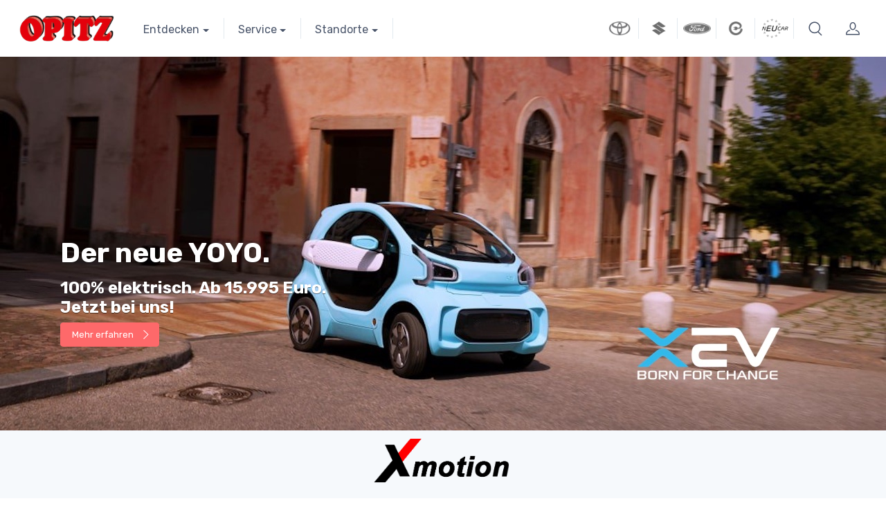

--- FILE ---
content_type: text/html; charset=UTF-8
request_url: https://www.opitz-online.de/Boutique
body_size: 23805
content:




<!DOCTYPE html>
<html lang="de">
  <head>
    <meta charset="utf-8">
    <title>Opitz-Online</title>
    <!-- SEO Meta Tags-->
    <meta content="Autohaus, Neuwagen, Gebrauchtwagen, Elektromobilität, Elektroautos, Jahreswagen, Tageszulassungen, Xmotion, X-motion, emotion, e-motion, Toyota, Ford, Suzuki, Magdeburg, Burg, Brandenburg, Werkstatt, Autoservice" name="description">
    <meta content="Autohaus, Neuwagen, Gebrauchtwagen, Elektromobilität, Elektroautos, Jahreswagen, Tageszulassungen, Xmotion, X-motion, emotion, e-motion, Toyota, Ford, Suzuki, Magdeburg, Burg, Brandenburg, Werkstatt, Autoservice" name="keywords">
    <meta content="Opitz-Online" name="author">
    
    <!-- Viewport-->
    <meta name="viewport" content="width=device-width, initial-scale=1">
    <!-- Favicon and Touch Icons-->
    <link rel="shortcut icon" href="https://www.opitz-online.de/favicon.ico">
    <meta name="msapplication-TileColor" content="#ffffff">
    <meta name="theme-color" content="#ffffff">
    <!-- Vendor Styles including: Font Icons, Plugins, etc.-->
    <link rel="stylesheet" media="screen" href="https://www.opitz-online.de/vendor/simplebar/dist/simplebar.min.css"/>
    <link rel="stylesheet" media="screen" href="https://www.opitz-online.de/vendor/tiny-slider/dist/tiny-slider.css"/>
    <!-- Main Theme Styles + Bootstrap-->
    <link rel="stylesheet" media="screen" href="https://www.opitz-online.de/css/theme.min.css">
    <link rel="stylesheet" media="screen" href="https://www.opitz-online.de/css/custom.css">
    
    <script src="https://www.opitz-online.de/js/jquery-3.6.1.min.js"></script>
    
  </head>
  
  
  <!-- Body-->
  <body class="handheld-toolbar-enabled">
    <!-- Sign in / sign up modal-->
    <div class="modal fade" id="signin-modal-none" tabindex="-1" role="dialog">
      <div class="modal-dialog modal-dialog-centered" role="document">
        <div class="modal-content">
          <div class="modal-header bg-secondary">
            <ul class="nav nav-tabs card-header-tabs" role="tablist">
              <li class="nav-item"><a class="nav-link fw-medium active" href="#signin-tab" data-bs-toggle="tab" role="tab" aria-selected="true"><i class="ci-unlocked me-2 mt-n1"></i>Sign in</a></li>
              <li class="nav-item"><a class="nav-link fw-medium" href="#signup-tab" data-bs-toggle="tab" role="tab" aria-selected="false"><i class="ci-user me-2 mt-n1"></i>Sign up</a></li>
            </ul>
            <button class="btn-close" type="button" data-bs-dismiss="modal" aria-label="Close"></button>
          </div>
          <div class="modal-body tab-content py-4">
            <form class="needs-validation tab-pane fade show active" autocomplete="off" novalidate id="signin-tab">
              <div class="mb-3">
                <label class="form-label" for="si-email">Email address</label>
                <input class="form-control" type="email" id="si-email" placeholder="johndoe@example.com" required>
                <div class="invalid-feedback">Please provide a valid email address.</div>
              </div>
              <div class="mb-3">
                <label class="form-label" for="si-password">Password</label>
                <div class="password-toggle">
                  <input class="form-control" type="password" id="si-password" required>
                  <label class="password-toggle-btn" aria-label="Show/hide password">
                    <input class="password-toggle-check" type="checkbox"><span class="password-toggle-indicator"></span>
                  </label>
                </div>
              </div>
              <div class="mb-3 d-flex flex-wrap justify-content-between">
                <div class="form-check mb-2">
                  <input class="form-check-input" type="checkbox" id="si-remember">
                  <label class="form-check-label" for="si-remember">Remember me</label>
                </div><a class="fs-sm" href="#">Forgot password?</a>
              </div>
              <button class="btn btn-primary btn-shadow d-block w-100" type="submit">Sign in</button>
            </form>
            <form class="needs-validation tab-pane fade" autocomplete="off" novalidate id="signup-tab">
              <div class="mb-3">
                <label class="form-label" for="su-name">Full name</label>
                <input class="form-control" type="text" id="su-name" placeholder="John Doe" required>
                <div class="invalid-feedback">Please fill in your name.</div>
              </div>
              <div class="mb-3">
                <label for="su-email">Email address</label>
                <input class="form-control" type="email" id="su-email" placeholder="johndoe@example.com" required>
                <div class="invalid-feedback">Please provide a valid email address.</div>
              </div>
              <div class="mb-3">
                <label class="form-label" for="su-password">Password</label>
                <div class="password-toggle">
                  <input class="form-control" type="password" id="su-password" required>
                  <label class="password-toggle-btn" aria-label="Show/hide password">
                    <input class="password-toggle-check" type="checkbox"><span class="password-toggle-indicator"></span>
                  </label>
                </div>
              </div>
              <div class="mb-3">
                <label class="form-label" for="su-password-confirm">Confirm password</label>
                <div class="password-toggle">
                  <input class="form-control" type="password" id="su-password-confirm" required>
                  <label class="password-toggle-btn" aria-label="Show/hide password">
                    <input class="password-toggle-check" type="checkbox"><span class="password-toggle-indicator"></span>
                  </label>
                </div>
              </div>
              <button class="btn btn-primary btn-shadow d-block w-100" type="submit">Sign up</button>
            </form>
          </div>
        </div>
      </div>
    </div>
    <main class="page-wrapper">
      <!-- Navbar-->
      <!-- Remove "navbar-sticky" class to make navigation bar scrollable with the page.-->
      <header class="navbar d-block navbar-sticky navbar-expand-lg navbar-light bg-light">
        <div class="container"><a class="navbar-brand d-none d-sm-block me-4 order-lg-1" href="https://www.opitz-online.de"><img src="https://www.opitz-online.de/img/OPITZ_.png" alt="OPITZ" width="142"></a><a class="navbar-brand d-sm-none me-2 order-lg-1" href="index.php"><img src="https://www.opitz-online.de/img/OPITZ_.png" width="74" alt="OPITZ"></a>
          <div class="navbar-toolbar d-flex align-items-center order-lg-3">
            <ul class="navbar-nav navbar-mega-nav d-none d-md-block ms-lg-0 pe-lg-2 me-lg-2">           
              <li><a class="navbar-tool" href="https://www.toyota.de" target="_blank"><img src="https://www.opitz-online.de/img/Toyota_.png" style="width:40px;"><span class="navbar-tool-tooltip mt-n3">Toyota Markenwelt</span></a></li>              
            </ul>
            <ul class="navbar-nav navbar-mega-nav d-none d-md-block ms-lg-0 pe-lg-2 me-lg-2">
              <li><a class="navbar-tool" href="https://handel.suzuki.de/opitz-magdeburg" target="_blank"><img src="https://www.opitz-online.de/img/Suzuki_.png" style="width:40px;"><span class="navbar-tool-tooltip mt-n3">Suzuki Markenwelt</span></a></li>
            </ul>
            <ul class="navbar-nav navbar-mega-nav d-none d-md-block ms-lg-0 pe-lg-2 me-lg-2">
              <li><a class="navbar-tool" href="https://www.ford-opitz-magdeburg.de" target="_blank"><img src="https://www.opitz-online.de/img/Ford_.png" style="width:40px;"><span class="navbar-tool-tooltip mt-n3">Ford Markenwelt</span></a></li>
            </ul>
            <ul class="navbar-nav navbar-mega-nav d-none d-md-block ms-lg-0 pe-lg-2 me-lg-0">
              <li><a class="navbar-tool" href="https://www.e-motion.center/opitz" target="_blank"><img src="https://www.opitz-online.de/img/emotion_.png" style="width:40px;"><span class="navbar-tool-tooltip mt-n3">e:motion Elektromobilität</span></a></li>                                              
            </ul>           
            <ul class="navbar-nav navbar-mega-nav d-none d-md-block ms-lg-0 pe-lg-0 me-lg-2">
              <li><a class="navbar-tool" href="https://www.opitz-neuwagen.de" target="_blank"><img src="https://www.opitz-online.de/img/nEUcar_.png" style="width:56px;"><span class="navbar-tool-tooltip mt-n3">Neu- und Jahreswagen</span></a></li>                                              
            </ul>           
            <button class="navbar-toggler" type="button" data-bs-toggle="collapse" data-bs-target="#navbarCollapse"><span class="navbar-toggler-icon"></span></button><a class="navbar-tool d-none d-lg-flex" href="javascript:void(0)" data-bs-toggle="collapse" data-bs-target="#searchBox" role="button" aria-expanded="false" aria-controls="searchBox"><span class="navbar-tool-tooltip">Suche</span>
              <div class="navbar-tool-icon-box"><i class="navbar-tool-icon ci-search"></i></div></a><a class="navbar-tool ms-2" href="#signin-modal" data-bs-toggle="modal"><span class="navbar-tool-tooltip">Login</span>
              <div class="navbar-tool-icon-box"><i class="navbar-tool-icon ci-user"></i></div></a>
          </div>
          <div class="collapse navbar-collapse me-auto order-lg-2" id="navbarCollapse">
            <!-- Search (mobile)-->
            <div class="d-lg-none py-3">
              <div class="input-group"><i class="ci-search position-absolute top-50 start-0 translate-middle-y ms-3"></i>
                <input class="form-control rounded-start" type="text" placeholder="What do you need?">
              </div>
            </div>
            <!-- Location dropdown-->
                        <ul class="navbar-nav navbar-mega-nav ms-lg-3 pe-lg-1 me-lg-1">
              <li class="nav-item dropdown"><a class="nav-link dropdown-toggle ps-lg-0" href="#" data-bs-toggle="dropdown">Entdecken</a>
                <ul class="dropdown-menu">
                  <li><a class="dropdown-item" href="https://www.opitz-online.de/X-motion">Xmotion On- & Offroad</a></li>
                  <li><a class="dropdown-item" href="https://www.e-motion.center/opitz" target="OPITZ">e:motion Elektromobilität</a></li>
                  <li><a class="dropdown-item" href="https://www.toyota.de" target="OPITZ">Toyota Markenwelt</a></li>
                  <li><a class="dropdown-item" href="https://handel.suzuki.de/opitz-magdeburg" target="OPITZ">Suzuki Markenwelt</a></li>
                  <li><a class="dropdown-item" href="https://www.ford-opitz-magdeburg.de" target="OPITZ">Ford Markenwelt</a></li>
                  <li><a class="dropdown-item" href="https://www.opitz-neuwagen.de" target="OPITZ">Neu- und Jahreswagen</a></li>
                  <li><a class="dropdown-item" href="https://www.opitz-online.de/#usedcars">Gebrauchtwagen</a></li>
                  <li><a class="dropdown-item" href="https://tos.toyota.de?h=d4d41c0b52d69a" target="OPITZ">Toyota Zubehör Shop</a></li>
                  <li><a class="dropdown-item" href="https://www.opitz24.de" target="OPITZ">Opitz24 Online-Shop</a></li>
                </ul>
              </li>
            </ul>
            <ul class="navbar-nav navbar-mega-nav ms-lg-3 pe-lg-1 me-lg-1">
              <li class="nav-item dropdown"><a class="nav-link dropdown-toggle ps-lg-0" href="#" data-bs-toggle="dropdown">Service</a>
                <ul class="dropdown-menu">
                  <li><a class="dropdown-item" href="Terminbuchung">Online-Terminbuchung</a></li>
                  <li><a class="dropdown-item" href="Service">Service-Angebote</a></li>
                  <li><a class="dropdown-item" href="http://www.valcard.de" target="OPITZ">ValCard&reg; Kundenkarte</a></li>
                </ul>
              </li>
            </ul>
            <ul class="navbar-nav navbar-mega-nav ms-lg-3 pe-lg-1 me-lg-1">
              <li class="nav-item dropdown"><a class="nav-link dropdown-toggle ps-lg-0" href="#" data-bs-toggle="dropdown">Standorte</a>
                <ul class="dropdown-menu">                  
                  <li><a class="dropdown-item" href="#Magdeburg">Magdeburg</a></li>
                  <li><a class="dropdown-item" href="#Burg">Burg bei Magdeburg</a></li>
                  <li><a class="dropdown-item" href="#Brandenburg">Brandenburg a.d.Havel</a></li>
                </ul>
              </li>
            </ul>
          </div>
        </div>
        <!-- Search collapse-->
        <div class="search-box collapse" id="searchBox">
          <div class="container py-2">
            <div class="input-group"><i class="ci-search position-absolute top-50 start-0 translate-middle-y ms-3"></i>
              <input class="form-control rounded-start" type="text" placeholder="What do you need?">
            </div>
          </div>
        </div>
      </header>
      

      
      <!-- Hero slider-->
      <div class="d-block">
        <section class="tns-carousel tns-controls-lg mb-3 mb-lg-3">
            <div class="tns-carousel-inner" data-carousel-options="{&quot;mode&quot;: &quot;gallery&quot;, &quot;responsive&quot;: {&quot;0&quot;:{&quot;nav&quot;:true, &quot;controls&quot;: false},&quot;992&quot;:{&quot;nav&quot;:false, &quot;controls&quot;: true}}, &quot;autoplay&quot;:true, &quot;speed&quot;:500, &quot;autoplayTimeout&quot;:15000}">
            
            	                              
                                <!-- Item-->
				<div class="px-lg-0 heroHeight" style="background-image: url(https://dbase.e-motion.center/archive/files/organization/supply/category/brand/productLine/model/Header-Visual_XEV_YOYO2_6_40_2.jpg); -webkit-background-size: cover; -moz-background-size: cover; -o-background-size: cover; background-size: cover; background-repeat:no-repeat; background-position: center center; color:#333333;">
					<div class="d-lg-flex text-right ps-lg-4">                                 	
						<div class="container" style="float:right; width:100% z-index: 10;"> 
							<div class="ps-lg-5 mt-5 pt-3 pt-md-5  text-lg-nowrap">  
								<div class="d-none d-md-block">
									<br><br><br>
																	</div>								
								
								        	
								<h3 class="h4 mt-5 pt-3 pt-md-5 text-shadow display-6 fw-bold from-bottom" style="color:#FFFFFF;">Der neue YOYO.</h3>
																                           	
								<h4 class="h4 text-shadow fw-bold mt-3 pb-0 mb-0 from-bottom delay-1" style="color:#FFFFFF;">100% elektrisch. Ab 15.995 Euro.<br>Jetzt bei uns!</h4>
																    
																								<div class="d-table scale-up delay-4 mt-2" >
                                    <a class="btn btn-sm btn-primary" href="https://www.opitz-online.de/Modelle//Modell/XEV-YOYO-white">
                                        Mehr erfahren
                                        <i class="ci-arrow-right ms-2 me-n1"></i>
                                    </a>
                                </div>	
                                							
							</div>   
						</div>             	
					</div>                                        
                </div> 
                                <!-- Item-->
				<div class="px-lg-0 heroHeight" style="background-image: url(https://dbase.e-motion.center/archive/files/organization/supply/category/brand/productLine/model/swm-g05-headervisual_6_51_2.png); -webkit-background-size: cover; -moz-background-size: cover; -o-background-size: cover; background-size: cover; background-repeat:no-repeat; background-position: center center; color:#333333;">
					<div class="d-lg-flex text-right ps-lg-4">                                 	
						<div class="container" style="float:right; width:100% z-index: 10;"> 
							<div class="ps-lg-5 mt-5 pt-1  text-lg-nowrap">  
								<div class="d-none d-md-block">
									<br><br><br>
																	</div>								
								
								        	
								<h3 class="h4 mt-5 pt-1 text-shadow display-6 fw-bold from-bottom" style="color:#FFFFFF;">SWM G05 ab 22.995 €</h3>
																																<h6 class="h6 text-shadow mt-2 pb-0 mb-0 from-bottom delay-2" style="color:#FFFFFF;">Verbr. komb. WLTP 9,27 l/100km , CO2 komb. WLTP 210 g/km</h6>
								    
																								<div class="d-table scale-up delay-4 mt-2" >
                                    <a class="btn btn-sm btn-primary" href="https://www.opitz-online.de/Modelle//Modell/G05-weissmetallic">
                                        Mehr erfahren
                                        <i class="ci-arrow-right ms-2 me-n1"></i>
                                    </a>
                                </div>	
                                							
							</div>   
						</div>             	
					</div>                                        
                </div> 
                                <!-- Item-->
				<div class="px-lg-0 heroHeight" style="background-image: url(https://dbase.e-motion.center/archive/files/organization/supply/category/brand/productLine/model/Header_SWM_G03_6_47_7.jpg); -webkit-background-size: cover; -moz-background-size: cover; -o-background-size: cover; background-size: cover; background-repeat:no-repeat; background-position: center center; color:#333333;">
					<div class="d-lg-flex text-right ps-lg-4">                                 	
						<div class="container" style="float:right; width:100% z-index: 10;"> 
							<div class="ps-lg-5 mt-5 pt-1  text-lg-nowrap">  
								<div class="d-none d-md-block">
									<br><br><br>
																	</div>								
								
								        	
								<h3 class="h4 mt-5 pt-1 text-shadow display-6 fw-bold from-bottom" style="color:#FFFFFF;">Der neue G03</h3>
																                           	
								<h4 class="h4 text-shadow fw-bold mt-3 pb-0 mb-0 from-bottom delay-1" style="color:#FFFFFF;">In Kürze bei uns<br>ab 18990 €</h4>
																								<h6 class="h6 text-shadow mt-2 pb-0 mb-0 from-bottom delay-2" style="color:#FFFFFF;">Verbr. komb. WLTP 7,23 l/100km , CO2 komb. WLTP 181 g/km</h6>
								    
																								<div class="d-table scale-up delay-4 mt-2" >
                                    <a class="btn btn-sm btn-primary" href="https://www.opitz-online.de/Modelle//Modell/G03-orangemet">
                                        Mehr erfahren
                                        <i class="ci-arrow-right ms-2 me-n1"></i>
                                    </a>
                                </div>	
                                							
							</div>   
						</div>             	
					</div>                                        
                </div> 
                                <!-- Item-->
				<div class="px-lg-0 heroHeight" style="background-image: url(https://dbase.e-motion.center/archive/files/organization/supply/category/brand/productLine/model/SWM-G01A-1600x540_6_42_8.png); -webkit-background-size: cover; -moz-background-size: cover; -o-background-size: cover; background-size: cover; background-repeat:no-repeat; background-position: center center; color:#333333;">
					<div class="d-lg-flex text-right ps-lg-4">                                 	
						<div class="container" style="float:right; width:100% z-index: 10;"> 
							<div class="ps-lg-5 mt-5 pt-3 pt-md-5  text-lg-nowrap">  
								<div class="d-none d-md-block">
									<br><br><br>
																	</div>								
								
								        	
								<h3 class="h4 mt-5 pt-3 pt-md-5 text-shadow display-6 fw-bold from-bottom" style="color:#FFFFFF;">Der sportliche<br>Crossover</h3>
																																<h6 class="h6 text-shadow mt-2 pb-0 mb-0 from-bottom delay-2" style="color:#FFFFFF;">Verbr. komb. WLTP 9,3 l/100km , CO2 komb. WLTP 210 g/km</h6>
								    
																								<div class="d-table scale-up delay-4 mt-2" >
                                    <a class="btn btn-sm btn-primary" href="https://www.opitz-online.de/Modelle//Modell/G01A-graumet">
                                        Mehr erfahren
                                        <i class="ci-arrow-right ms-2 me-n1"></i>
                                    </a>
                                </div>	
                                							
							</div>   
						</div>             	
					</div>                                        
                </div> 
                                <!-- Item-->
				<div class="px-lg-0 heroHeight" style="background-image: url(https://dbase.e-motion.center/archive/files/organization/supply/category/brand/productLine/model/swm_g01_6_25_2.jpg); -webkit-background-size: cover; -moz-background-size: cover; -o-background-size: cover; background-size: cover; background-repeat:no-repeat; background-position: center center; color:#333333;">
					<div class="d-lg-flex text-right ps-lg-4">                                 	
						<div class="container" style="float:right; width:100% z-index: 10;"> 
							<div class="ps-lg-5 mt-5 pt-3 pt-md-5  text-lg-nowrap">  
								<div class="d-none d-md-block">
									<br><br><br>
																	</div>								
								
								        	
								<h3 class="h4 mt-5 pt-3 pt-md-5 text-shadow display-6 fw-bold from-bottom" style="color:#FFFFFF;">Der sportliche<br>Crossover</h3>
																                           	
								<h4 class="h4 text-shadow fw-bold mt-3 pb-0 mb-0 from-bottom delay-1" style="color:#FFFFFF;">ab 29.995 €</h4>
																								<h6 class="h6 text-shadow mt-2 pb-0 mb-0 from-bottom delay-2" style="color:#FFFFFF;">Verbr. komb. WLTP 9,3 l/100km , CO2 komb. WLTP 210 g/km</h6>
								    
																								<div class="d-table scale-up delay-4 mt-2" >
                                    <a class="btn btn-sm btn-primary" href="https://www.opitz-online.de/Modelle//Modell/SWM-G01-graumet">
                                        Mehr erfahren
                                        <i class="ci-arrow-right ms-2 me-n1"></i>
                                    </a>
                                </div>	
                                							
							</div>   
						</div>             	
					</div>                                        
                </div> 
                   
                <!-- Item-->
				<div class="px-lg-0 heroHeight" style="background-image: url(https://www.opitz-online.de/img/opitz_brb.jpg); -webkit-background-size: cover; -moz-background-size: cover; -o-background-size: cover; background-size: cover; background-repeat:no-repeat; background-position: center center; color:#333333;">
					<div class="d-lg-flex text-right ps-lg-4">                                 	
						<div class="container " style="float:right; width:100% z-index: 10;">                     	
							<div class="ps-lg-5 mt-5 pt-5 text-end text-lg-end text-lg-nowrap">  
								<br><br>
								<div class="d-none d-md-block">
									<br><br><br><br><br><br>							
									<h3 class="h4 mt-5 pt-5 display-6 fw-bold from-bottom" style="color:#FFFFFF;">Mobile Vielfalt ab sofort</h3>                         	
									<h3 class="h4 display-6 fw-bold pb-0 mb-0 from-bottom delay-1" style="color:#FFFFFF;">auch in Brandenburg/Havel!</h3>
								</div>
								<div class="d-block d-md-none">
									<h4 class="h6 mt-5 pt-5 display-6 fw-bold from-bottom" style="color:#FFFFFF; font-size:1.4em;">Mobile Vielfalt ab sofort</h4>                         	
									<h4 class="h6 display-6 fw-bold pb-0 mb-0 from-bottom delay-1" style="color:#FFFFFF; font-size:1.4em;">auch in Brandenburg/Havel!</h4>
								</div>
							</div>                 
						</div>             	
					</div>                                        
                </div> 
                <!-- Item-->
				<div class="px-lg-0 heroHeight" style="background-image: url(img/X-motion-background.jpg); -webkit-background-size: cover; -moz-background-size: cover; -o-background-size: cover; background-size: cover; background-repeat:no-repeat; background-position: center center; color:#333333;">
					<div class="d-lg-flex text-right ps-lg-4">                                 	
						<div class="container" style="float:right; width:100% z-index: 10;"> 
							<div class="ps-lg-5 mt-5 pt-3 pt-md-5  text-lg-nowrap">  
																<br><br><br><br><br><br><br><br><br><br>
								<div class="d-none d-md-block">
									<br><br><br><br><br><br>
								</div>																
								<div class="d-table align-items-center text-center scale-up delay-4 m-auto">
                                    <a class="btn btn-sm btn-primary" href="https://www.opitz-online.de/X-motion">
                                        Alle Angebote entdecken
                                        <i class="ci-arrow-right ms-2 me-n1"></i>
                                    </a>
                                </div>	
							</div>   
						</div>                	
					</div>                                        
                </div>                                                          
            </div>
        </section>
	  </div>
	  
	  	  
	  	  
	        
            
      <!-- Categories-->
      <section class="bg-secondary mt-n3 py-2">
        <div class="container">
            <div class="col-12 pt-1 pb-1 align-items-center text-center">
        		<a href="https://www.opitz-online.de/X-motion">
        			<img src="https://www.opitz-online.de/img/X-motion.png" style="width:30%; max-width:200px; min-width:100px;"/>
        		</a>
        	</div>
        	<div class="nwteam-model-grid-container"></div>
		  	<script type="text/javascript">
  				var nwteamscript = document.createElement('script');
  				nwteamscript.type = 'text/javascript';
  				nwteamscript.onload = function() {
    				var nwteamModelGrid = new NWTeamModelGrid({
      					"apikey": "3fceafe700684223bc40"
    				});
  				};
  				nwteamscript.src = "https://www.neuwagen.team/js/model-grid2.js"
  				document.body.appendChild(nwteamscript);
		  	</script>        
        
                  </div>
      </section>	
      
            	  
	  	  
      <!-- Categories (explore) grid-->
      <section class="container py-4 my-3 my-lg-4 py-sm-5" id="explore">
        <h2 class="text-center pt-4 pt-sm-3">Entdecke die gesamte OPITZ Autowelt</h2>
        <p class="text-muted text-center mb-5"></p>
        <div class="row">
          <div class="col-md-4 col-sm-6 mb-grid-gutter"><a class="card border-0 shadow" href="https://www.toyota.de" target="OPITZ"><img class="card-img-top" src="https://www.opitz-online.de/img/TOY_Markenwelt.jpg" alt="Toyota Markenwelt">
              <div class="card-body py-2 text-center">
                <h3 class="h5 mt-1">Toyota Markenwelt</h3>
              </div></a></div>
          <div class="col-md-4 col-sm-6 mb-grid-gutter"><a class="card border-0 shadow" href="https://handel.suzuki.de/opitz-magdeburg" target="OPITZ"><img class="card-img-top" src="https://www.opitz-online.de/img/SUZ_Markenwelt.jpg" alt="Suzuki Markenwelt">
              <div class="card-body py-2 text-center">
                <h3 class="h5 mt-1">Suzuki Markenwelt</h3>
              </div></a></div>
          <div class="col-md-4 col-sm-6 mb-grid-gutter"><a class="card border-0 shadow" href="https://www.ford-opitz-magdeburg.de" target="OPITZ"><img class="card-img-top" src="https://www.opitz-online.de/img/FOR_Markenwelt.jpg" alt="Ford Markenwelt">
              <div class="card-body py-2 text-center">
                <h3 class="h5 mt-1">Ford Markenwelt</h3>
              </div></a></div>
          <div class="col-md-4 col-sm-6 mb-grid-gutter"><a class="card border-0 shadow" href="https://www.opitz-neuwagen.de" target="OPITZ"><img class="card-img-top" src="https://www.opitz-online.de/img/OPITZ_Neuwagen.jpg" alt="Opitz Neuwagen">
              <div class="card-body py-2 text-center">
                <h3 class="h5 mt-1">Neu- und Jahreswagen</h3>
              </div></a></div>
          <div class="col-md-4 col-sm-6 mb-grid-gutter"><a class="card border-0 shadow" href="#usedcars"><img class="card-img-top" src="https://www.opitz-online.de/img/OPITZ_Gebrauchtwagen.jpg" alt="Opitz Gebrauchtwagen">
              <div class="card-body py-2 text-center">
                <h3 class="h5 mt-1">Gebrauchtwagen</h3>
              </div></a></div>
          <div class="col-md-4 col-sm-6 mb-grid-gutter"><a class="card border-0 shadow" href="https://www.e-motion.center/opitz" target="OPITZ"><img class="card-img-top" src="https://www.opitz-online.de/img/emotion_Shop.jpg" alt="e:motion Elektromobilität">
              <div class="card-body py-2 text-center">
                <h3 class="h5 mt-1">e:motion Elektromobilität</h3>
              </div></a></div>
          <div class="col-md-4 col-sm-6 mb-grid-gutter"><a class="card border-0 shadow" href="https://tos.toyota.de?h=d4d41c0b52d69a" target="OPITZ"><img class="card-img-top" src="https://www.opitz-online.de/img/Toyota_OnlineShop.jpg" alt="Toyota Zubehör Shop">
              <div class="card-body py-2 text-center">
                <h3 class="h5 mt-1">Toyota Zubehör Shop</h3>
              </div></a></div>
          <div class="col-md-4 col-sm-6 mb-grid-gutter"><a class="card border-0 shadow" href="https://www.opitz24.de" target="OPITZ"><img class="card-img-top" src="https://www.opitz-online.de/img/OPITZ24_Shop.jpg" alt="OPITZ24 Online-Shop">
              <div class="card-body py-2 text-center">
                <h3 class="h5 mt-1">Opitz24 Online Shop</h3>
              </div></a></div>
        </div>
      </section>


      <!-- Gebrauchtwagen -->
      <section id="usedcars" class="container pb-4 pt-lg-5 pb-sm-5">
    
    	<div>
    		<br>
        	<div class="container" style="background-color:#FF5555; padding:20px 30px;">        		
            	<h1 class="text-center text-light">Geprüfte Gebrauchtwagen</h1>
            	<h4 class="text-center text-light mb-0 pb-0">Alle Fahrzeuge sofort verfügbar, Probefahrt jederzeit<sup>*</sup> möglich</h4>
            	<div class="text-center"><small class="text-center text-light">* innerhalb der regulären Öffnungszeiten des Autohauses</span></small></div>

				<section class="pt-3 pt-md-4">
            		<div class="tns-carousel tns-controls-static tns-controls-outside tns-nav-enabled pt-2">
              			<div class="tns-carousel-inner" data-carousel-options="{&quot;items&quot;: 2, &quot;gutter&quot;: 16, &quot;controls&quot;: true, &quot;autoHeight&quot;: true, &quot;autoplay&quot;: true, &quot;autoplayTimeout&quot;: 3000, &quot;responsive&quot;: {&quot;0&quot;:{&quot;items&quot;:1}, &quot;480&quot;:{&quot;items&quot;:2}, &quot;720&quot;:{&quot;items&quot;:3}, &quot;991&quot;:{&quot;items&quot;:2}, &quot;1140&quot;:{&quot;items&quot;:3}, &quot;1300&quot;:{&quot;items&quot;:4}, &quot;1500&quot;:{&quot;items&quot;:5}}}">
                            <!-- Products-->
                			                 
                 <div>
                   <div class="card product-card card-static pb-1">
                     <a class="card-img-top d-block overflow-hidden" href="gebrauchtwagen/dfm-forthing-5-1-5-exklusiv-m-allwetterreifen-33333">
                        <img src="https://www2.opitz-online.net/gebrauchtwagen/pictures/33333-__0__6-251120.jpg" width="100%" alt="DFM Forthing 5 1.5 Exklusiv m. Allwetterreifen">
                     </a>
                     <div class="card-body py-3">
                        <h3 class="product-title fs-sm text-truncate">
                            <a href="gebrauchtwagen/dfm-forthing-5-1-5-exklusiv-m-allwetterreifen-33333">DFM Forthing 5 1.5 Exklusiv m. Allwetterreifen</a>
                        </h3>
                        <a class="product-meta d-block fs-xs pb-1" href="#">Bj. 2023 | 23594km</a>
                        <div class="product-price"><span class="text-accent">23.980 &euro;</span></div>
                     </div>
                     
                   </div>
                 </div>                 
                 <div>
                   <div class="card product-card card-static pb-1">
                     <a class="card-img-top d-block overflow-hidden" href="gebrauchtwagen/kia-sportage-1-6-gdi-2wd-dream-team-edition-33323">
                        <img src="https://www2.opitz-online.net/gebrauchtwagen/pictures/33323-__0__6-251110.jpg" width="100%" alt="Kia Sportage 1.6 GDI 2WD DREAM-TEAM EDITION">
                     </a>
                     <div class="card-body py-3">
                        <h3 class="product-title fs-sm text-truncate">
                            <a href="gebrauchtwagen/kia-sportage-1-6-gdi-2wd-dream-team-edition-33323">Kia Sportage 1.6 GDI 2WD DREAM-TEAM EDITION</a>
                        </h3>
                        <a class="product-meta d-block fs-xs pb-1" href="#">Bj. 2019 | 92944km</a>
                        <div class="product-price"><span class="text-accent">16.980 &euro;</span></div>
                     </div>
                     
                   </div>
                 </div>                 
                 <div>
                   <div class="card product-card card-static pb-1">
                     <a class="card-img-top d-block overflow-hidden" href="gebrauchtwagen/lexus-is-250-2-5-33294">
                        <img src="https://www2.opitz-online.net/gebrauchtwagen/pictures/33294-__0__6-251104.jpg" width="100%" alt="Lexus IS 250 2.5">
                     </a>
                     <div class="card-body py-3">
                        <h3 class="product-title fs-sm text-truncate">
                            <a href="gebrauchtwagen/lexus-is-250-2-5-33294">Lexus IS 250 2.5</a>
                        </h3>
                        <a class="product-meta d-block fs-xs pb-1" href="#">Bj. 2014 | 51261km</a>
                        <div class="product-price"><span class="text-accent">17.980 &euro;</span></div>
                     </div>
                     
                   </div>
                 </div>                 
                 <div>
                   <div class="card product-card card-static pb-1">
                     <a class="card-img-top d-block overflow-hidden" href="gebrauchtwagen/toyota-proace-verso-2-0-d-4d-l1-%288-si-%29-autm--family-33290">
                        <img src="https://www2.opitz-online.net/gebrauchtwagen/pictures/33290-__0__1-251106.jpg" width="100%" alt="Toyota Proace Verso 2.0 D-4D L1 (8-Si.) Autm.  Family">
                     </a>
                     <div class="card-body py-3">
                        <h3 class="product-title fs-sm text-truncate">
                            <a href="gebrauchtwagen/toyota-proace-verso-2-0-d-4d-l1-%288-si-%29-autm--family-33290">Toyota Proace Verso 2.0 D-4D L1 (8-Si.) Autm.  Family</a>
                        </h3>
                        <a class="product-meta d-block fs-xs pb-1" href="#">Bj. 2018 | 76195km</a>
                        <div class="product-price"><span class="text-accent">31.990 &euro;</span></div>
                     </div>
                     
                   </div>
                 </div>                 
                 <div>
                   <div class="card product-card card-static pb-1">
                     <a class="card-img-top d-block overflow-hidden" href="gebrauchtwagen/opel-astra-1-4-l-turbo-start-stop-dynamic-33289">
                        <img src="https://www2.opitz-online.net/gebrauchtwagen/pictures/33289-__0__5-251024.jpg" width="100%" alt="Opel Astra 1.4 l Turbo Start/Stop Dynamic">
                     </a>
                     <div class="card-body py-3">
                        <h3 class="product-title fs-sm text-truncate">
                            <a href="gebrauchtwagen/opel-astra-1-4-l-turbo-start-stop-dynamic-33289">Opel Astra 1.4 l Turbo Start/Stop Dynamic</a>
                        </h3>
                        <a class="product-meta d-block fs-xs pb-1" href="#">Bj. 2019 | 70372km</a>
                        <div class="product-price"><span class="text-accent">11.950 &euro;</span></div>
                     </div>
                     
                   </div>
                 </div>                 
                 <div>
                   <div class="card product-card card-static pb-1">
                     <a class="card-img-top d-block overflow-hidden" href="gebrauchtwagen/toyota-c-hr-hybrid-2-0-l-lounge-33284">
                        <img src="https://www2.opitz-online.net/gebrauchtwagen/pictures/33284-__0__5-251017.jpg" width="100%" alt="Toyota C-HR Hybrid 2.0 l Lounge">
                     </a>
                     <div class="card-body py-3">
                        <h3 class="product-title fs-sm text-truncate">
                            <a href="gebrauchtwagen/toyota-c-hr-hybrid-2-0-l-lounge-33284">Toyota C-HR Hybrid 2.0 l Lounge</a>
                        </h3>
                        <a class="product-meta d-block fs-xs pb-1" href="#">Bj. 2024 | 24129km</a>
                        <div class="product-price"><span class="text-accent">31.950 &euro;</span></div>
                     </div>
                     
                   </div>
                 </div>                 
                 <div>
                   <div class="card product-card card-static pb-1">
                     <a class="card-img-top d-block overflow-hidden" href="gebrauchtwagen/ford-kuga-2-5-duratec-phev-titanium-33264">
                        <img src="https://www2.opitz-online.net/gebrauchtwagen/pictures/33264-__0__6-251117.jpg" width="100%" alt="Ford Kuga 2.5 Duratec PHEV TITANIUM">
                     </a>
                     <div class="card-body py-3">
                        <h3 class="product-title fs-sm text-truncate">
                            <a href="gebrauchtwagen/ford-kuga-2-5-duratec-phev-titanium-33264">Ford Kuga 2.5 Duratec PHEV TITANIUM</a>
                        </h3>
                        <a class="product-meta d-block fs-xs pb-1" href="#">Bj. 2022 | 27452km</a>
                        <div class="product-price"><span class="text-accent">23.490 &euro;</span></div>
                     </div>
                     
                   </div>
                 </div>                 
                 <div>
                   <div class="card product-card card-static pb-1">
                     <a class="card-img-top d-block overflow-hidden" href="gebrauchtwagen/toyota-rav4-2-0-l-4x4-edition-s-33254">
                        <img src="https://www2.opitz-online.net/gebrauchtwagen/pictures/33254-__0__5-250910.jpg" width="100%" alt="Toyota RAV4 2.0 l 4x4 Edition-S">
                     </a>
                     <div class="card-body py-3">
                        <h3 class="product-title fs-sm text-truncate">
                            <a href="gebrauchtwagen/toyota-rav4-2-0-l-4x4-edition-s-33254">Toyota RAV4 2.0 l 4x4 Edition-S</a>
                        </h3>
                        <a class="product-meta d-block fs-xs pb-1" href="#">Bj. 2016 | 124876km</a>
                        <div class="product-price"><span class="text-accent">15.995 &euro;</span></div>
                     </div>
                     
                   </div>
                 </div>                 
                 <div>
                   <div class="card product-card card-static pb-1">
                     <a class="card-img-top d-block overflow-hidden" href="gebrauchtwagen/jeep-compass-1-4-l-multiair-active-drive-limited-33246">
                        <img src="https://www2.opitz-online.net/gebrauchtwagen/pictures/33246-__0__5-250917.jpg" width="100%" alt="JEEP Compass 1.4 l MultiAir Active Drive Limited">
                     </a>
                     <div class="card-body py-3">
                        <h3 class="product-title fs-sm text-truncate">
                            <a href="gebrauchtwagen/jeep-compass-1-4-l-multiair-active-drive-limited-33246">JEEP Compass 1.4 l MultiAir Active Drive Limited</a>
                        </h3>
                        <a class="product-meta d-block fs-xs pb-1" href="#">Bj. 2018 | 50278km</a>
                        <div class="product-price"><span class="text-accent">19.095 &euro;</span></div>
                     </div>
                     
                   </div>
                 </div>                 
                 <div>
                   <div class="card product-card card-static pb-1">
                     <a class="card-img-top d-block overflow-hidden" href="gebrauchtwagen/baic-bj30-4wd-1-5-l-33232">
                        <img src="https://www2.opitz-online.net/gebrauchtwagen/pictures/33232-__0__5-250912.jpg" width="100%" alt="Baic BJ30 4WD 1.5 l">
                     </a>
                     <div class="card-body py-3">
                        <h3 class="product-title fs-sm text-truncate">
                            <a href="gebrauchtwagen/baic-bj30-4wd-1-5-l-33232">Baic BJ30 4WD 1.5 l</a>
                        </h3>
                        <a class="product-meta d-block fs-xs pb-1" href="#">Bj. 2025 | 965km</a>
                        <div class="product-price"><span class="text-accent">35.540 &euro;</span></div>
                     </div>
                     
                   </div>
                 </div>                 
                 <div>
                   <div class="card product-card card-static pb-1">
                     <a class="card-img-top d-block overflow-hidden" href="gebrauchtwagen/toyota-corolla-hsd-2-0-lounge-mj-2023-33225">
                        <img src="https://www2.opitz-online.net/gebrauchtwagen/pictures/33225-__0__5-250811.jpg" width="100%" alt="Toyota Corolla HSD 2.0 Lounge MJ 2023">
                     </a>
                     <div class="card-body py-3">
                        <h3 class="product-title fs-sm text-truncate">
                            <a href="gebrauchtwagen/toyota-corolla-hsd-2-0-lounge-mj-2023-33225">Toyota Corolla HSD 2.0 Lounge MJ 2023</a>
                        </h3>
                        <a class="product-meta d-block fs-xs pb-1" href="#">Bj. 2023 | 35789km</a>
                        <div class="product-price"><span class="text-accent">24.495 &euro;</span></div>
                     </div>
                     
                   </div>
                 </div>                 
                 <div>
                   <div class="card product-card card-static pb-1">
                     <a class="card-img-top d-block overflow-hidden" href="gebrauchtwagen/baic-x55-1-5-l-33214">
                        <img src="https://www2.opitz-online.net/gebrauchtwagen/pictures/33214-__0__5-250912.jpg" width="100%" alt="Baic X55 1.5 l">
                     </a>
                     <div class="card-body py-3">
                        <h3 class="product-title fs-sm text-truncate">
                            <a href="gebrauchtwagen/baic-x55-1-5-l-33214">Baic X55 1.5 l</a>
                        </h3>
                        <a class="product-meta d-block fs-xs pb-1" href="#">Bj. 2025 | 342km</a>
                        <div class="product-price"><span class="text-accent">29.280 &euro;</span></div>
                     </div>
                     
                   </div>
                 </div>                 
                 <div>
                   <div class="card product-card card-static pb-1">
                     <a class="card-img-top d-block overflow-hidden" href="gebrauchtwagen/suzuki-ignis-1-2-dualjet-hybrid-club-33211">
                        <img src="https://www2.opitz-online.net/gebrauchtwagen/pictures/33211-__0__1-250821.jpg" width="100%" alt="Suzuki Ignis 1.2 Dualjet Hybrid Club">
                     </a>
                     <div class="card-body py-3">
                        <h3 class="product-title fs-sm text-truncate">
                            <a href="gebrauchtwagen/suzuki-ignis-1-2-dualjet-hybrid-club-33211">Suzuki Ignis 1.2 Dualjet Hybrid Club</a>
                        </h3>
                        <a class="product-meta d-block fs-xs pb-1" href="#">Bj. 2022 | 33999km</a>
                        <div class="product-price"><span class="text-accent">11.990 &euro;</span></div>
                     </div>
                     
                   </div>
                 </div>                 
                 <div>
                   <div class="card product-card card-static pb-1">
                     <a class="card-img-top d-block overflow-hidden" href="gebrauchtwagen/skoda-fabia-1-0-l-tsi-clever-33178">
                        <img src="https://www2.opitz-online.net/gebrauchtwagen/pictures/33178-__0__5-250621.jpg" width="100%" alt="Skoda Fabia 1.0 l TSI Clever">
                     </a>
                     <div class="card-body py-3">
                        <h3 class="product-title fs-sm text-truncate">
                            <a href="gebrauchtwagen/skoda-fabia-1-0-l-tsi-clever-33178">Skoda Fabia 1.0 l TSI Clever</a>
                        </h3>
                        <a class="product-meta d-block fs-xs pb-1" href="#">Bj. 2021 | 25875km</a>
                        <div class="product-price"><span class="text-accent">14.595 &euro;</span></div>
                     </div>
                     
                   </div>
                 </div>                 
                 <div>
                   <div class="card product-card card-static pb-1">
                     <a class="card-img-top d-block overflow-hidden" href="gebrauchtwagen/suzuki-sx4-s-cross-1-4-booster-allgrip-comfort-plus-ahk-33176">
                        <img src="https://www2.opitz-online.net/gebrauchtwagen/pictures/33176-3796__0__6-250918.jpg" width="100%" alt="Suzuki SX4 S-Cross 1.4 Booster Allgrip Comfort+ AHK">
                     </a>
                     <div class="card-body py-3">
                        <h3 class="product-title fs-sm text-truncate">
                            <a href="gebrauchtwagen/suzuki-sx4-s-cross-1-4-booster-allgrip-comfort-plus-ahk-33176">Suzuki SX4 S-Cross 1.4 Booster Allgrip Comfort+ AHK</a>
                        </h3>
                        <a class="product-meta d-block fs-xs pb-1" href="#">Bj. 2017 | 95794km</a>
                        <div class="product-price"><span class="text-accent">14.980 &euro;</span></div>
                     </div>
                     
                   </div>
                 </div>                 
                 <div>
                   <div class="card product-card card-static pb-1">
                     <a class="card-img-top d-block overflow-hidden" href="gebrauchtwagen/suzuki-s-cross-1-5-comfort-plus-allgrip-ags-33170">
                        <img src="https://www2.opitz-online.net/gebrauchtwagen/pictures/33170-__0__6-250911.jpg" width="100%" alt="Suzuki S-Cross 1.5 Comfort+ Allgrip AGS">
                     </a>
                     <div class="card-body py-3">
                        <h3 class="product-title fs-sm text-truncate">
                            <a href="gebrauchtwagen/suzuki-s-cross-1-5-comfort-plus-allgrip-ags-33170">Suzuki S-Cross 1.5 Comfort+ Allgrip AGS</a>
                        </h3>
                        <a class="product-meta d-block fs-xs pb-1" href="#">Bj. 2025 | 10km</a>
                        <div class="product-price"><span class="text-accent">33.640 &euro;</span></div>
                     </div>
                     
                   </div>
                 </div>                 
                 <div>
                   <div class="card product-card card-static pb-1">
                     <a class="card-img-top d-block overflow-hidden" href="gebrauchtwagen/toyota-yaris-1-5-l-hsd-team-d-shz-navi-33163">
                        <img src="https://www2.opitz-online.net/gebrauchtwagen/pictures/33163-__0__1-250617.jpg" width="100%" alt="Toyota Yaris 1.5 l HSD Team D SHZ Navi ">
                     </a>
                     <div class="card-body py-3">
                        <h3 class="product-title fs-sm text-truncate">
                            <a href="gebrauchtwagen/toyota-yaris-1-5-l-hsd-team-d-shz-navi-33163">Toyota Yaris 1.5 l HSD Team D SHZ Navi </a>
                        </h3>
                        <a class="product-meta d-block fs-xs pb-1" href="#">Bj. 2021 | 31989km</a>
                        <div class="product-price"><span class="text-accent">19.990 &euro;</span></div>
                     </div>
                     
                   </div>
                 </div>                 
                 <div>
                   <div class="card product-card card-static pb-1">
                     <a class="card-img-top d-block overflow-hidden" href="gebrauchtwagen/bmw-x3-2-0-x3-xdrive20i-aut-navi-eph-33161">
                        <img src="https://www2.opitz-online.net/gebrauchtwagen/pictures/33161-3972__0__1-250526.jpg" width="100%" alt="BMW X3 2.0  X3 xDrive20i Aut. Navi EPH">
                     </a>
                     <div class="card-body py-3">
                        <h3 class="product-title fs-sm text-truncate">
                            <a href="gebrauchtwagen/bmw-x3-2-0-x3-xdrive20i-aut-navi-eph-33161">BMW X3 2.0  X3 xDrive20i Aut. Navi EPH</a>
                        </h3>
                        <a class="product-meta d-block fs-xs pb-1" href="#">Bj. 2015 | 69992km</a>
                        <div class="product-price"><span class="text-accent">19.990 &euro;</span></div>
                     </div>
                     
                   </div>
                 </div>                 
                 <div>
                   <div class="card product-card card-static pb-1">
                     <a class="card-img-top d-block overflow-hidden" href="gebrauchtwagen/suzuki-ignis-1-2-dualjet-intro-edition-plus-4x2-33157">
                        <img src="https://www2.opitz-online.net/gebrauchtwagen/pictures/33157-__0__6-250617.jpg" width="100%" alt="Suzuki Ignis 1.2 Dualjet Intro Edition+ 4x2">
                     </a>
                     <div class="card-body py-3">
                        <h3 class="product-title fs-sm text-truncate">
                            <a href="gebrauchtwagen/suzuki-ignis-1-2-dualjet-intro-edition-plus-4x2-33157">Suzuki Ignis 1.2 Dualjet Intro Edition+ 4x2</a>
                        </h3>
                        <a class="product-meta d-block fs-xs pb-1" href="#">Bj. 2017 | 145903km</a>
                        <div class="product-price"><span class="text-accent">7.945 &euro;</span></div>
                     </div>
                     
                   </div>
                 </div>                 
                 <div>
                   <div class="card product-card card-static pb-1">
                     <a class="card-img-top d-block overflow-hidden" href="gebrauchtwagen/dfsk-fengon-e5-phev-1-5-l-33145">
                        <img src="https://www2.opitz-online.net/gebrauchtwagen/pictures/33145-__0__5-250730.jpg" width="100%" alt="DFSK FENGON E5 PHEV, 1.5 l ">
                     </a>
                     <div class="card-body py-3">
                        <h3 class="product-title fs-sm text-truncate">
                            <a href="gebrauchtwagen/dfsk-fengon-e5-phev-1-5-l-33145">DFSK FENGON E5 PHEV, 1.5 l </a>
                        </h3>
                        <a class="product-meta d-block fs-xs pb-1" href="#">Bj. 2025 | 1158km</a>
                        <div class="product-price"><span class="text-accent">30.700 &euro;</span></div>
                     </div>
                     
                   </div>
                 </div>                 
                 <div>
                   <div class="card product-card card-static pb-1">
                     <a class="card-img-top d-block overflow-hidden" href="gebrauchtwagen/baic-x55-1-5-l-33105">
                        <img src="https://www2.opitz-online.net/gebrauchtwagen/pictures/33105-__0__6-250730.jpg" width="100%" alt="Baic X55 1.5 l">
                     </a>
                     <div class="card-body py-3">
                        <h3 class="product-title fs-sm text-truncate">
                            <a href="gebrauchtwagen/baic-x55-1-5-l-33105">Baic X55 1.5 l</a>
                        </h3>
                        <a class="product-meta d-block fs-xs pb-1" href="#">Bj. 2025 | 1206km</a>
                        <div class="product-price"><span class="text-accent">28.990 &euro;</span></div>
                     </div>
                     
                   </div>
                 </div>                 
                 <div>
                   <div class="card product-card card-static pb-1">
                     <a class="card-img-top d-block overflow-hidden" href="gebrauchtwagen/ford-kuga-2-5-l-phev-cvt-titanium-33061">
                        <img src="https://www2.opitz-online.net/gebrauchtwagen/pictures/33061-__0__6-250310.jpg" width="100%" alt="Ford Kuga 2.5 l PHEV CVT Titanium">
                     </a>
                     <div class="card-body py-3">
                        <h3 class="product-title fs-sm text-truncate">
                            <a href="gebrauchtwagen/ford-kuga-2-5-l-phev-cvt-titanium-33061">Ford Kuga 2.5 l PHEV CVT Titanium</a>
                        </h3>
                        <a class="product-meta d-block fs-xs pb-1" href="#">Bj. 2021 | 27837km</a>
                        <div class="product-price"><span class="text-accent">24.448 &euro;</span></div>
                     </div>
                     
                   </div>
                 </div>                 
                 <div>
                   <div class="card product-card card-static pb-1">
                     <a class="card-img-top d-block overflow-hidden" href="gebrauchtwagen/dfm-forthing-5-1-5-l-exclusive-33035">
                        <img src="https://www2.opitz-online.net/gebrauchtwagen/pictures/33035-3865__0__5-250328.jpg" width="100%" alt="DFM Forthing 5 1.5 l Exclusive">
                     </a>
                     <div class="card-body py-3">
                        <h3 class="product-title fs-sm text-truncate">
                            <a href="gebrauchtwagen/dfm-forthing-5-1-5-l-exclusive-33035">DFM Forthing 5 1.5 l Exclusive</a>
                        </h3>
                        <a class="product-meta d-block fs-xs pb-1" href="#">Bj. 2025 | 3725km</a>
                        <div class="product-price"><span class="text-accent">27.160 &euro;</span></div>
                     </div>
                     
                   </div>
                 </div>                 
                 <div>
                   <div class="card product-card card-static pb-1">
                     <a class="card-img-top d-block overflow-hidden" href="gebrauchtwagen/kia-rio-1-4-spirit--33010">
                        <img src="https://www2.opitz-online.net/gebrauchtwagen/pictures/33010-3843__0__1-250129.jpg" width="100%" alt="Kia Rio 1.4 Spirit  ">
                     </a>
                     <div class="card-body py-3">
                        <h3 class="product-title fs-sm text-truncate">
                            <a href="gebrauchtwagen/kia-rio-1-4-spirit--33010">Kia Rio 1.4 Spirit  </a>
                        </h3>
                        <a class="product-meta d-block fs-xs pb-1" href="#">Bj. 2018 | 48283km</a>
                        <div class="product-price"><span class="text-accent">11.990 &euro;</span></div>
                     </div>
                     
                   </div>
                 </div>                 
                 <div>
                   <div class="card product-card card-static pb-1">
                     <a class="card-img-top d-block overflow-hidden" href="gebrauchtwagen/suzuki-across-2-5-plug-in-hybrid-comfort-plus-32989">
                        <img src="https://www2.opitz-online.net/gebrauchtwagen/pictures/32989-__0__6-250120.jpg" width="100%" alt="Suzuki ACROSS 2.5 Plug-In Hybrid Comfort +">
                     </a>
                     <div class="card-body py-3">
                        <h3 class="product-title fs-sm text-truncate">
                            <a href="gebrauchtwagen/suzuki-across-2-5-plug-in-hybrid-comfort-plus-32989">Suzuki ACROSS 2.5 Plug-In Hybrid Comfort +</a>
                        </h3>
                        <a class="product-meta d-block fs-xs pb-1" href="#">Bj. 2025 | 9031km</a>
                        <div class="product-price"><span class="text-accent">46.290 &euro;</span></div>
                     </div>
                     
                   </div>
                 </div>                 
                 <div>
                   <div class="card product-card card-static pb-1">
                     <a class="card-img-top d-block overflow-hidden" href="gebrauchtwagen/ford-focus-1-0-l-tunier-st-line-32978">
                        <img src="https://www2.opitz-online.net/gebrauchtwagen/pictures/32978-__0__6-250120.jpg" width="100%" alt="Ford Focus 1.0 l Tunier ST-Line">
                     </a>
                     <div class="card-body py-3">
                        <h3 class="product-title fs-sm text-truncate">
                            <a href="gebrauchtwagen/ford-focus-1-0-l-tunier-st-line-32978">Ford Focus 1.0 l Tunier ST-Line</a>
                        </h3>
                        <a class="product-meta d-block fs-xs pb-1" href="#">Bj. 2024 | 5109km</a>
                        <div class="product-price"><span class="text-accent">26.990 &euro;</span></div>
                     </div>
                     
                   </div>
                 </div>                 
                 <div>
                   <div class="card product-card card-static pb-1">
                     <a class="card-img-top d-block overflow-hidden" href="gebrauchtwagen/jac-8-pro-2-4-turbo-doka-m-azv-32957">
                        <img src="https://www2.opitz-online.net/gebrauchtwagen/pictures/32957-__0__6-251104.jpg" width="100%" alt="JAC 8 Pro 2.4 Turbo DoKa m. AZV">
                     </a>
                     <div class="card-body py-3">
                        <h3 class="product-title fs-sm text-truncate">
                            <a href="gebrauchtwagen/jac-8-pro-2-4-turbo-doka-m-azv-32957">JAC 8 Pro 2.4 Turbo DoKa m. AZV</a>
                        </h3>
                        <a class="product-meta d-block fs-xs pb-1" href="#">Bj. 2025 | 70km</a>
                        <div class="product-price"><span class="text-accent">30.240 &euro;</span></div>
                     </div>
                     
                   </div>
                 </div>                 
                 <div>
                   <div class="card product-card card-static pb-1">
                     <a class="card-img-top d-block overflow-hidden" href="gebrauchtwagen/baic-x75-1-5t-gdi-7dct-32960">
                        <img src="https://www2.opitz-online.net/gebrauchtwagen/pictures/32960-__0__5-250411.jpg" width="100%" alt="Baic X75 1.5T GDI, 7DCT">
                     </a>
                     <div class="card-body py-3">
                        <h3 class="product-title fs-sm text-truncate">
                            <a href="gebrauchtwagen/baic-x75-1-5t-gdi-7dct-32960">Baic X75 1.5T GDI, 7DCT</a>
                        </h3>
                        <a class="product-meta d-block fs-xs pb-1" href="#">Bj. 2025 | 3802km</a>
                        <div class="product-price"><span class="text-accent">31.520 &euro;</span></div>
                     </div>
                     
                   </div>
                 </div>                 
                 <div>
                   <div class="card product-card card-static pb-1">
                     <a class="card-img-top d-block overflow-hidden" href="gebrauchtwagen/ford-puma-1-0-l-ecoboost-titanium-autom-32930">
                        <img src="https://www2.opitz-online.net/gebrauchtwagen/pictures/32930-__0__1-250423.jpg" width="100%" alt="Ford Puma 1.0 l EcoBoost Titanium Autom.">
                     </a>
                     <div class="card-body py-3">
                        <h3 class="product-title fs-sm text-truncate">
                            <a href="gebrauchtwagen/ford-puma-1-0-l-ecoboost-titanium-autom-32930">Ford Puma 1.0 l EcoBoost Titanium Autom.</a>
                        </h3>
                        <a class="product-meta d-block fs-xs pb-1" href="#">Bj. 2024 | 7399km</a>
                        <div class="product-price"><span class="text-accent">25.540 &euro;</span></div>
                     </div>
                     
                   </div>
                 </div>                 
                 <div>
                   <div class="card product-card card-static pb-1">
                     <a class="card-img-top d-block overflow-hidden" href="gebrauchtwagen/suzuki-vitara-1-4-comfort-hybrid-32899">
                        <img src="https://www2.opitz-online.net/gebrauchtwagen/pictures/32899-__0__6-240930.jpg" width="100%" alt="Suzuki Vitara 1.4 Comfort Hybrid">
                     </a>
                     <div class="card-body py-3">
                        <h3 class="product-title fs-sm text-truncate">
                            <a href="gebrauchtwagen/suzuki-vitara-1-4-comfort-hybrid-32899">Suzuki Vitara 1.4 Comfort Hybrid</a>
                        </h3>
                        <a class="product-meta d-block fs-xs pb-1" href="#">Bj. 2025 | 10km</a>
                        <div class="product-price"><span class="text-accent">25.920 &euro;</span></div>
                     </div>
                     
                   </div>
                 </div>                 
                 <div>
                   <div class="card product-card card-static pb-1">
                     <a class="card-img-top d-block overflow-hidden" href="gebrauchtwagen/suzuki-swift-1-2-l-comfort-hybrid-cvt-32876">
                        <img src="https://www2.opitz-online.net/gebrauchtwagen/pictures/32876-__0__6-250911.jpg" width="100%" alt="Suzuki Swift 1.2 l Comfort Hybrid CVT">
                     </a>
                     <div class="card-body py-3">
                        <h3 class="product-title fs-sm text-truncate">
                            <a href="gebrauchtwagen/suzuki-swift-1-2-l-comfort-hybrid-cvt-32876">Suzuki Swift 1.2 l Comfort Hybrid CVT</a>
                        </h3>
                        <a class="product-meta d-block fs-xs pb-1" href="#">Bj. 2025 | 10km</a>
                        <div class="product-price"><span class="text-accent">19.920 &euro;</span></div>
                     </div>
                     
                   </div>
                 </div>                 
                 <div>
                   <div class="card product-card card-static pb-1">
                     <a class="card-img-top d-block overflow-hidden" href="gebrauchtwagen/ford-puma-1-0-l-eco-boost-st-line-32862">
                        <img src="https://www2.opitz-online.net/gebrauchtwagen/pictures/32862-__0__6-250228.jpg" width="100%" alt="Ford Puma 1.0 l Eco Boost ST-Line">
                     </a>
                     <div class="card-body py-3">
                        <h3 class="product-title fs-sm text-truncate">
                            <a href="gebrauchtwagen/ford-puma-1-0-l-eco-boost-st-line-32862">Ford Puma 1.0 l Eco Boost ST-Line</a>
                        </h3>
                        <a class="product-meta d-block fs-xs pb-1" href="#">Bj. 2024 | 2839km</a>
                        <div class="product-price"><span class="text-accent">24.490 &euro;</span></div>
                     </div>
                     
                   </div>
                 </div>                 
                 <div>
                   <div class="card product-card card-static pb-1">
                     <a class="card-img-top d-block overflow-hidden" href="gebrauchtwagen/toyota-c-hr-2-0-l-plugin-team-d-32835">
                        <img src="https://www2.opitz-online.net/gebrauchtwagen/pictures/32835-3641__0__1-241024.jpg" width="100%" alt="Toyota C-HR 2.0 l PlugIn Team D ">
                     </a>
                     <div class="card-body py-3">
                        <h3 class="product-title fs-sm text-truncate">
                            <a href="gebrauchtwagen/toyota-c-hr-2-0-l-plugin-team-d-32835">Toyota C-HR 2.0 l PlugIn Team D </a>
                        </h3>
                        <a class="product-meta d-block fs-xs pb-1" href="#">Bj. 2024 | 6988km</a>
                        <div class="product-price"><span class="text-accent">35.990 &euro;</span></div>
                     </div>
                     
                   </div>
                 </div>                 
                 <div>
                   <div class="card product-card card-static pb-1">
                     <a class="card-img-top d-block overflow-hidden" href="gebrauchtwagen/suzuki-vitara-1-4-comfort-plus-allgrip-hybrid-32824">
                        <img src="https://www2.opitz-online.net/gebrauchtwagen/pictures/32824-__0__1-240823.jpg" width="100%" alt="Suzuki Vitara 1.4 Comfort+ Allgrip Hybrid">
                     </a>
                     <div class="card-body py-3">
                        <h3 class="product-title fs-sm text-truncate">
                            <a href="gebrauchtwagen/suzuki-vitara-1-4-comfort-plus-allgrip-hybrid-32824">Suzuki Vitara 1.4 Comfort+ Allgrip Hybrid</a>
                        </h3>
                        <a class="product-meta d-block fs-xs pb-1" href="#">Bj. 2024 | 10222km</a>
                        <div class="product-price"><span class="text-accent">26.780 &euro;</span></div>
                     </div>
                     
                   </div>
                 </div>                 
                 <div>
                   <div class="card product-card card-static pb-1">
                     <a class="card-img-top d-block overflow-hidden" href="gebrauchtwagen/suzuki-vitara-1-4-boosterjet-hybrid-allgrip-comfort-plus-32825">
                        <img src="https://www2.opitz-online.net/gebrauchtwagen/pictures/32825-3719__0__6-240823.jpg" width="100%" alt="Suzuki Vitara 1.4 Boosterjet Hybrid Allgrip Comfort+">
                     </a>
                     <div class="card-body py-3">
                        <h3 class="product-title fs-sm text-truncate">
                            <a href="gebrauchtwagen/suzuki-vitara-1-4-boosterjet-hybrid-allgrip-comfort-plus-32825">Suzuki Vitara 1.4 Boosterjet Hybrid Allgrip Comfort+</a>
                        </h3>
                        <a class="product-meta d-block fs-xs pb-1" href="#">Bj. 2024 | 6303km</a>
                        <div class="product-price"><span class="text-accent">26.780 &euro;</span></div>
                     </div>
                     
                   </div>
                 </div>                 
                 <div>
                   <div class="card product-card card-static pb-1">
                     <a class="card-img-top d-block overflow-hidden" href="gebrauchtwagen/toyota-corolla-ts-hsd-1-8-l-team-d-32818">
                        <img src="https://www2.opitz-online.net/gebrauchtwagen/pictures/32818-__0__1-241024.jpg" width="100%" alt="Toyota Corolla TS HSD 1.8 l Team D">
                     </a>
                     <div class="card-body py-3">
                        <h3 class="product-title fs-sm text-truncate">
                            <a href="gebrauchtwagen/toyota-corolla-ts-hsd-1-8-l-team-d-32818">Toyota Corolla TS HSD 1.8 l Team D</a>
                        </h3>
                        <a class="product-meta d-block fs-xs pb-1" href="#">Bj. 2024 | 18698km</a>
                        <div class="product-price"><span class="text-accent">33.990 &euro;</span></div>
                     </div>
                     
                   </div>
                 </div>                 
                 <div>
                   <div class="card product-card card-static pb-1">
                     <a class="card-img-top d-block overflow-hidden" href="gebrauchtwagen/toyota-proace-2-0-l-select-%28doka%29-l2-32805">
                        <img src="https://www2.opitz-online.net/gebrauchtwagen/pictures/32805-__0__1-250430.jpg" width="100%" alt="Toyota Proace 2.0 l Select (Doka) L2">
                     </a>
                     <div class="card-body py-3">
                        <h3 class="product-title fs-sm text-truncate">
                            <a href="gebrauchtwagen/toyota-proace-2-0-l-select-%28doka%29-l2-32805">Toyota Proace 2.0 l Select (Doka) L2</a>
                        </h3>
                        <a class="product-meta d-block fs-xs pb-1" href="#">Bj. 2025 | 1001km</a>
                        <div class="product-price"><span class="text-accent">40.290 &euro;</span></div>
                     </div>
                     
                   </div>
                 </div>                 
                 <div>
                   <div class="card product-card card-static pb-1">
                     <a class="card-img-top d-block overflow-hidden" href="gebrauchtwagen/baic-x75-1-5-32783">
                        <img src="https://www2.opitz-online.net/gebrauchtwagen/pictures/32783-__0__6-240930.jpg" width="100%" alt="Baic X75 1.5">
                     </a>
                     <div class="card-body py-3">
                        <h3 class="product-title fs-sm text-truncate">
                            <a href="gebrauchtwagen/baic-x75-1-5-32783">Baic X75 1.5</a>
                        </h3>
                        <a class="product-meta d-block fs-xs pb-1" href="#">Bj. 2024 | 12850km</a>
                        <div class="product-price"><span class="text-accent">30.380 &euro;</span></div>
                     </div>
                     
                   </div>
                 </div>                 
                 <div>
                   <div class="card product-card card-static pb-1">
                     <a class="card-img-top d-block overflow-hidden" href="gebrauchtwagen/toyota-auris-hybrid-1-8-hsd-comfort-32773">
                        <img src="https://www2.opitz-online.net/gebrauchtwagen/pictures/32773-__0__1-240920.jpg" width="100%" alt="Toyota Auris Hybrid 1.8 HSD Comfort">
                     </a>
                     <div class="card-body py-3">
                        <h3 class="product-title fs-sm text-truncate">
                            <a href="gebrauchtwagen/toyota-auris-hybrid-1-8-hsd-comfort-32773">Toyota Auris Hybrid 1.8 HSD Comfort</a>
                        </h3>
                        <a class="product-meta d-block fs-xs pb-1" href="#">Bj. 2015 | 93875km</a>
                        <div class="product-price"><span class="text-accent">11.990 &euro;</span></div>
                     </div>
                     
                   </div>
                 </div>                 
                 <div>
                   <div class="card product-card card-static pb-1">
                     <a class="card-img-top d-block overflow-hidden" href="gebrauchtwagen/suzuki-swace-1-8-comfort-plus--cvt-hybrid-32747">
                        <img src="https://www2.opitz-online.net/gebrauchtwagen/pictures/32747-__0__5-250912.jpg" width="100%" alt="Suzuki Swace 1.8  Comfort+  CVT Hybrid">
                     </a>
                     <div class="card-body py-3">
                        <h3 class="product-title fs-sm text-truncate">
                            <a href="gebrauchtwagen/suzuki-swace-1-8-comfort-plus--cvt-hybrid-32747">Suzuki Swace 1.8  Comfort+  CVT Hybrid</a>
                        </h3>
                        <a class="product-meta d-block fs-xs pb-1" href="#">Bj. 2025 | 1719km</a>
                        <div class="product-price"><span class="text-accent">30.900 &euro;</span></div>
                     </div>
                     
                   </div>
                 </div>              			</div>
            		</div>
         		</section>                
                				
				<div class="row">
					<div class="col-md-8 col-sm-6 col-xs-12" style="position:relative; height:auto;">					
				   		<a title="Hier klicken f&uuml;r weitere Informationen" href="OPITZ_BEST_SELECT">
				   			<img src="https://www.opitz-online.de/images/structure/logos/BEST_SELECT_DEAL.png" style="position:relative; float:left; width:50%; height:auto;" border="0" align="left">
				   		</a>
				   		<img src="https://www.opitz-online.de/images/structure/3JahreGarantie.png" style="position:absolute; float:left; width:35%; height:auto; bottom:0px;" border="0" align="left">																					
                	</div>
                	<div class="col-md-4 col-sm-6 col-xs-12">
                   		<br>
                   		<h5>
                      		<div class="h4 text-light"><STRONG>Schnellsuche</STRONG></div>												      		
				   		</h5>
				   		<div style="position:relative; float:left; width:100%; height:auto;">
				      		<div style="position:relative; float:left; width:30%; height:auto;"><STRONG>Marke</STRONG></div>
					  		<div style="position:relative; float:left; width:70%; height:auto;">
					     		<select id="marke" class="gwselekt" name="marke" onChange="fktChange1();">	  	
					 	    		<option value="0">-- beliebig --</option>
						 		</select>
					  		</div>
				   		</div>
				   		<div style="clear:both;"></div>				   
				   		<div style="position:relative; float:left; width:100%; height:auto;">
				      		<div style="position:relative; float:left; width:30%; height:auto;"><STRONG>Modell</STRONG></div>
					  		<div style="position:relative; float:left; width:70%; height:auto;">
					     		<select id="modell" class="gwselekt" name="modell" onChange="fktChange2();">	  	
					 	    		<option value="0">-- beliebig --</option>
						 		</select>
					  		</div>
				   		</div>
				   		<div style="clear:both;"></div>				   
				   		<div style="position:relative; float:left; width:100%; height:auto;">
				      		<div style="position:relative; float:left; width:30%; height:auto;"><STRONG>Kategorie</STRONG></div>
					  		<div style="position:relative; float:left; width:70%; height:auto;">
					     		<select id="kategorie" class="gwselekt" name="kategorie" onChange="fktChange3();">	  	
					 	    		<option value="0">-- beliebig --</option>
						 		</select>
					  		</div>
				   		</div>
				   		<div style="clear:both;"></div>				   
				   		<div style="position:relative; float:left; width:100%; height:auto;">
				      		<div style="position:relative; float:left; width:30%; height:auto;"><STRONG>Preis</STRONG></div>
					  		<div style="position:relative; float:left; width:70%; height:auto;">
					     		<select id="preis" class="gwselekt" name="preis" onChange="fktChange4();">	  	
					 	    		<option value="0">-- beliebig --</option>
						 		</select>
					  		</div>
				   		</div>
				   		<div style="clear:both;"></div>				   
						<button id="anzeigen" class="btn btn-sm btn-light text-dark mt-2" style="float:left; width:100%; text-align:center; font-weight:bold; font-size:1.3em;">Anzeigen</button>							
					</div>
				</div>	
         	 </div>
        	 
    	  </div>
    
      </section>


      <!-- Service-->
      <section class="container pb-5 pt-2 pt-sm-0 pt-md-2">

    	<div id="service" class="jumbotron whiteBg">    	
        	<div class="container">
        		<br><br><br>
            	<h1 class="text-center">Service</h1>
            	<h3 class="text-center">Alles aus einer Hand - Service, der begeistert!</h3>
            	<br>
				<div class="row quote-v1" style="font-size:1.2em; padding:20px 5%; color:#FFFFFF; background-color:#909090; text-align:center;">
          			<div class="col-md-12">
            			Uns ist es wichtig, dass Sie sich bei uns stets bestens beraten und betreut fühlen.
            			Aus diesem Grund bieten wir Ihnen ein umfangreiches Serviceangebot, welches keine Wünsche 
						offen lässt. Wir sind Ihr kompetenter Ansprechpartner in Sachen Kundenservice!
          			</div>
          		</div>
          		<br><br>
            	<div class="row recent-work margin-bottom-40">
            		<div class="col-md-4">
              			<div class="recent-work-item">
              				<a class="text-dark" href="Terminbuchung">
                				<em>         
                  					<img src="https://www.opitz-online.de/img/TB_teaser.jpg" alt="Online-Terminbuchung" class="img-responsive">
                				</em>
                				<br><br>                			
                  				<strong>Online-Terminbuchung</strong><br>
                  				Buchen Sie direkt Ihren Servicetermin
                			</a>
              			</div>
          			</div>
          			<div class="col-md-4">
              			<div class="recent-work-item">
                			<em>
                				<a class="text-dark" href="Service">
                  					<img src="https://www.opitz-online.de/img/oelservice_710x320.jpg" alt="Service-Angebote" class="img-responsive">
                  				</a>                			
                			</em>
                			<br><br>
                			<a class="text-dark" href="#">
                				<STRONG>Unsere Serviceangebote</STRONG><br>
                				Entdecken Sie unsere umfangreichen Service-Dienstleistungen
                			</a>
              			</div>
          			</div>
          			<div class="col-md-4">
              			<div class="recent-work-item">
                			<em>
                				<a class="text-dark" href="http://www.valcard.de" target="_blank">
                  					<img src="https://www.opitz-online.de/img/service_valcard.jpg" alt="Service-Angebote" class="img-responsive">
                  				</a>
                			</em>
                			<br><br>
                			<a class="text-dark" href="http://www.valcard.de" target="_blank">
                				<STRONG>ValCard<sup>&reg;</sup> Kundenkarte</STRONG><br>
                				Sparen Sie mit Ihrer ValCard<sup>&reg;</sup> bei den Servicekosten
                			</a>
              			</div>
          			</div>
            	</div>
        	</div>
    	</div>
    
      </section>
      

	<script>
	
	function fktShowUC(){
		alert("An dieser Seite wird gerade gearbeitet. Die Gebrauchtwagen-Suche steht in Kürze wieder zur Verfügung!");
	}
	
	</script>
     
     


      <section id="contact" class="bg-secondary mt-5 py-5">

        <div class="container">
        
            <div class="row g-0">
                <div class="col-lg-6">
                
                    <div id="location_">   
                        <h1 class="text-left">Kontakt</h1><br>
                            <strong>Opitz Automobilvertriebs-GmbH</strong><br>
                            Magdeburger Chaussee 94<br>
                            39288 Burg, Deutschland<br>
                            Telefon 03921 45700<br>
                            Telefax 03921 457019<br>
                            E-Mail <a href="mailto:oaz@opitz-online.net">oaz (at) opitz-online.net</a>
                            <br><br>
                            <strong>Autohaus Opitz GmbH</strong><br>
                            Lübecker Straße 6<br>
                            39124 Magdeburg, Deutschland<br>
                            Telefon 0391 726020<br>
                            Telefax 0391 7260219<br>
                            E-Mail <a href="mailto:omd@opitz-online.net">omd (at) opitz-online.net</a>
                            <br><br>
                            <strong>Opitz Autozentrum GmbH</strong><br>
                            Kaiserslauterner Straße 8<br>
                            14772 Brandenburg a.d.Havel, Deutschland<br>
                            Telefon 03381 76840<br>
                            Telefax 03381 768419<br>
                            E-Mail <a href="mailto:oab@opitz-online.net">oab (at) opitz-online.net</a>
                            <br><br>
                            <STRONG>24-Stunden Service-Hotline</STRONG><br>
                            Telefon 0800 OPITZ 24 (0800 67489 24)
                        	<br><br>
                        	E-Mail <a href="mailto:info@opitz-online.de">info (at) opitz-online.de</a>
                            <br><br>                            
                    </div>
                    <span>
                        &copy; 2025 Opitz Automobilvertriebs-GmbH<br>
                        Alle Rechte vorbehalten.<br><br>
                        <a href="https://www.opitz-online.de" target="_blank">www.opitz-online.de</a><br><br>
                    </span>                
                </div>
                <div class="col-lg-6 px-4 px-xl-5 py-2">
                    <h2 class="h4 mb-4">Nachricht</h2>
                    <form name="contactform" id="contactform" class="needs-validation mb-3" action="" method="post" onsubmit="return false;" novalidate>
                    <div class="row g-3">
                        <div class="col-sm-6">
                            <label class="form-label" for="lastName">Name:&nbsp;<span class="text-danger">*</span></label>
                            <input id="lastName" class="form-control" type="text" placeholder="Name" name="senLastName" value="" required>
                            <div class="invalid-feedback">Bitte geben Sie Ihren Namen ein!</div>
                        </div>
                        <div class="col-sm-6">
                            <label class="form-label" for="firstName">Vorname:&nbsp;<span class="text-danger">*</span></label>
                            <input class="form-control" type="text" id="firstName" placeholder="Vorname" name="senFirstName" value="" required>
                            <div class="invalid-feedback">Bitte geben Sie Ihren Vornamen ein!</div>
                        </div>
                        <div class="col-sm-6">
                            <label class="form-label" for="eMail">E-Mail-Adresse:&nbsp;<span class="text-danger">*</span></label>
                            <input class="form-control" type="email" id="eMail" placeholder="E-Mail" name="senMail" value="" required>
                            <div class="invalid-feedback">Bitte geben Sie eine gültige E-Mail-Adresse ein!</div>
                        </div>
                        <div class="col-sm-6">
                            <label class="form-label" for="phone">Telefon-Nr.:&nbsp;<span class="text-danger">*</span></label>
                            <input class="form-control" type="text" id="phone" name="senphone" placeholder="Telefon" required>
                            <div class="invalid-feedback">Bitte erfassen Sie Ihre Telefon-Nr.!</div>
                        </div>
                    	<div class="col-sm-6">
                        	<label class="form-label" for="occasion">Anlass:&nbsp;<span class="text-danger">*</span></label>
                        	<select id="occasion" class="form-control" placeholder="Anlass der Anfrage" name="senOccasion">                        
                           		<option value=""> --- Bitte auswählen --- </option>
                           		<option value="ST">Service-Termin</option>
                           		<option value="RR">Bitte um Rückruf</option>
                           		<option value="PF">Probefahrtanfrage</option>
                           		<option value="BT">Beratungstermin</option>
                           		<option value="FK">Fahrzeugkauf</option>
                           		<option value="AA">Allgemeine Anfrage</option>
                        	</select>
                    	</div>
                    	<div id="contactDT" class="col-sm-6">
                    		<label class="form-label" for="plandate">Wunschtermin:</label>
                        	<div style="position:relative; float:left; width:100%;">
                        		<input id="plandate" class="form-control" type="text" placeholder="Datum" style="position:relative; float:left; width:60%;" name="senDate" value="">
                        		<input id="timepicker" class="form-control" type="text" placeholder="Uhrzeit" style="position:relative; float:left; width:40%;" name="senTime" value="">
                        	</div>
                        	<div style="clear:both;"></div>
                    	</div>
                    	<div class="col-12">
                        	<label class="form-label" for="location">Standort:&nbsp;<span class="text-danger">*</span></label>
                        	<select id="location" class="form-control" placeholder="Autohaus-Standort" name="senLocation">                        
                           		<option value=""> --- Bitte auswählen --- </option>
                           		<option value="3">39288 Burg, Magdeburger Chaussee 94</option>
                           		<option value="1">39124 Magdeburg, Lübecker Straße 6</option>
                           		<option value="4">14772 Brandenburg a.d.H., Kaiserslauterner Straße 8</option>
                        	</select>
                    	</div>                    	
                    	<div class="col-12">
                            <label class="form-label" for="message">Nachricht:&nbsp;<span class="text-danger">*</span></label>
                            <textarea class="form-control" id="message" name="senMessage" rows="6" placeholder="Nachricht" required></textarea>
                        	<input id="refID" type="hidden" name="refID" value="">
                        	<input id="reqURL" type="hidden" name="reqURL" value="https://www.opitz-online.de/Boutique">                            
                            <div class="invalid-feedback">Bitte Nachricht erfassen!</div>                            
                        </div>                    	
                    	<div class="col-12">
                    		<div class="row">
                    			<div class="col-1 px-3 align-items-center">
                        			<input type="checkbox" id="data-protection" name="data-protection-notice" value="1" />
                        		</div>
                        		<div class="col-11">
                        			<label for="data-protection" id="data-protection-notice-label">
                        			Ich habe die <button type="button" class="btn btn-link btnImprint px-0 py-0" data-bs-toggle="modal" data-bs-target="#privacyModal">Datenschutzerkärung</button> zur Kenntnis genommen. Ich stimme zu, dass die von mir übermittelten Daten zur Kontaktaufnahme und für Rückfragen dauerhaft bis zur Erledigung meines Anliegens gespeichert werden.
                        			</label>
                        		</div>
                        	</div>
                    	</div>
                    	<div class="col-12 mt-4">  
                   			<div class="g-recaptcha" data-sitekey="6Lc4XjkUAAAAACzHlU9_2zwjfHDOCHQtwutIZyot"></div>
                    		<div style="clear:both;"></div>
                    		<div id="response"></div>
                    		<button id="btnSubmit" onClick="fktSubmit();" type="button" class="btn btn-primary btn-lg text-uppercase" title="Kontaktanfrage absenden">Absenden</button>
                    		<button id="btnReset" class="btn btn-default btn-lg text-uppercase" type="reset" name="reset" title="Zur&uuml;cksetzen">
                        		<span class="glyphicon glyphicon-refresh"></span>
                    		</button>
                    		<br><br>
                    	</div>
                    </div>
                	</form>
            	</div>
        	</div>
    	</div>
      </section>
      
    <script>      
      	
 	function fktSubmit(){	
	   $("#response").html("");
	   var url = "https://www.opitz-online.de/include/formmailer.php";
	   var dp = $("#data-protection").prop("checked");
	   var ln = $("#lastName").val();
	   if (ln.length<1){	      	   
	      $("#lastName").css("background-color","#FFDDDD"); 
	      $("#response").html("<h4>Nachname fehlt!</h4>");
	      return;
	   }
	   var fn = $("#firstName").val();
	   if (fn.length<1){	      	   
		  $("#firstName").css("background-color","#FFDDDD"); 
		  $("#response").html("<h4>Vorname fehlt!</h4>");
		  return;
	   }
	   var em = $("#eMail").val();
	   if (em.length<5){
	      $("#eMail").css("background-color","#FFDDDD"); 
		  $("#response").html("<h4>E-Mail fehlt!</h4>");
		  return;
	   }
	   var ph = $("#phone").val();
	   if (ph.length<3){
	      $("#phone").css("background-color","#FFDDDD"); 
		  $("#response").html("<h4>Telefon-Nr. fehlt!</h4>");
		  return;
	   }
	   var oc = $("#occasion").val();
	   if (oc.length<1){
	      $("#occasion").css("background-color","#FFDDDD"); 
		  $("#response").html("<h4>Kontaktanlass fehlt!</h4>");
		  return;
	   }
	   var me = $("#message").val();
	   if (me.length<3){
	      $("#message").css("background-color","#FFDDDD"); 
		  $("#response").html("<h4>Nachricht fehlt!</h4>");
		  return;
	   }
	   if (dp){
	      var dObj = new FormData($("#contactform")[0]);
	      $.ajax({
	           type: 'POST',
	           method: 'POST',
	           url: url,
	           cache: false,
	           contentType: false,
	           enctype: 'multipart/form-data',
	           processData: false, 
	           data: dObj, 
	           success: function(data)
	           {		
				   if (data.trim()=="success"){
					  $("#response").html("<h3>Vielen Dank!</h3><h4>Ihre Nachricht wurde erfolgreich versendet!</h4>");
	               } else if (data.trim()=="error"){
		        	  $("#response").html("<h4>Fehler!</h4>");
		           } else {	           
	        	      $("#response").html("<h4>Ihre Nachricht konnte nicht versendet werden!</h4>");
		           }  
	           }, 
	           error: function (xhr, ajaxOptions, thrownError) {
        		   //alert(xhr.status);
        		   //alert(thrownError);
      		   }
	      });
	   } else {
		  $("#response").html("<h4>Bitte bestätigen Sie die Datenschutzbestimmungen!</h4>");
	   }	    
 	}
	
	      
    </script>
      
      

    </main>
    
    <!-- Footer-->
    <footer class="footer bg-dred pt-5">
      <div class="container pt-2">
        <div class="row pb-0">        	
        	<div class="col-5 col-sm-5 col-md-2 mt-2 mt-md-n4 mb-2 fs-sm">
				<a title="Hier geht's zum ValCard-Kundenportal" href="http://www.valcard.de" target="_blank" class="text-light opacity-70" style="cursor:pointer; text-decoration:none;">
				<img src="https://www.opitz-online.de/images/navimages/Valcard.png" border="0" style="position;relative; margin-right:-5px; width:100%;" />			
				<div style="clear:both;"></div>
				<div class="mt-3 fs-xs">	
				Jetzt ValCard<span style="font-size:8px; margin-top:-6px; color:#ffffff; vertical-align:top;">&reg;</span> beantragen<br>und ab sofort richtig sparen!
				</div>
				</a>
        	</div>
        	<div class="col-5 col-sm-5 col-md-2 mt-2 mt-md-n4 mb-2 fs-sm">
				<a title="Hier geht's zum Partner Dekra" href="https://www.dekra.de" target="_blank" class="text-light opacity-70" style="cursor:pointer; text-decoration:none;">
				<img src="https://www.opitz-online.de/images/navimages/Dekra-Partner.jpg" border="0" style="position;relative; margin-top:15px; margin-right:-5px; width:80%;" />
				<div style="clear:both;"></div>
				<div class="mt-3 fs-xs">	
				Dekra AG - unser Partner f&uuml;r Haupt-&nbsp;&&nbsp;Abgasuntersuchung!
				</div>			
				</a>
        	</div>
        	<div class="col-md-1 d-none d-md-block mt-3 mt-md-n4 mb-2">
        		&nbsp;
        	</div>
          	<div class="col-md-4 col-sm-6 mt-3 mt-md-n4 mb-2">
          		<div class="row">
          			<h3 class="widget-title text-light">Unsere Marken</h3>
          			<div class="col-4">
            			<div class="widget widget-links widget-light pb-2 mb-2">              		
              				<ul class="widget-list">
                				<li class="widget-list-item"><a class="widget-list-link" href="#">TOYOTA</a></li>
                				<li class="widget-list-item"><a class="widget-list-link" href="#">SUZUKI</a></li>
                				<li class="widget-list-item"><a class="widget-list-link" href="#">FORD</a></li>
                				<li class="widget-list-item"><a class="widget-list-link" href="#">DFSK</a></li>
                				<li class="widget-list-item"><a class="widget-list-link" href="#">DFM</a></li>
              				</ul>
            			</div>
          			</div>
          			<div class="col-4">
            			<div class="widget widget-links widget-light pb-2 mb-2">
              				<ul class="widget-list">
              					<li class="widget-list-item"><a class="widget-list-link" href="#">BAIC</a></li>
                				<li class="widget-list-item"><a class="widget-list-link" href="#">SERES</a></li>
                				<li class="widget-list-item"><a class="widget-list-link" href="#">SWM MOTORS</a></li>
                				<li class="widget-list-item"><a class="widget-list-link" href="#">JAC MOTORS</a></li>
                				<li class="widget-list-item"><a class="widget-list-link" href="#">XEV</a></li>
              				</ul>
            			</div>
          			</div>
          			<div class="col-4">
            			<div class="widget widget-links widget-light pb-2 mb-2">
              				<ul class="widget-list">
                				<li class="widget-list-item"><a class="widget-list-link" href="#">EMCO ROLLER</a></li>
                				<li class="widget-list-item"><a class="widget-list-link" href="#">NOVA MOTORS</a></li>
              				</ul>
            			</div>
            		</div>
            	</div>
          	</div>
        	<div class="col-md-1 d-none d-md-block mt-3 mt-md-n4 mb-2">
        		&nbsp;
        	</div>
        	<div class="col-6 col-md-2 mt-3 mt-md-n4 mb-2">
        		&nbsp;
        	</div>          	
        </div>
        <hr class="hr-light mt-md-2 mb-3">
        <div class="d-md-flex justify-content-between pt-2 pb-1">
          <div class="pb-4 fs-xs text-light opacity-50 text-center text-md-start">© 2025 opitz-online.de</a></div>
          <div class="widget widget-links widget-light pb-4">
            <ul class="widget-list d-flex flex-wrap justify-content-center justify-content-md-start">
              <li class="widget-list-item ms-2 me-2"><button type="button" class="btn p-0 m-0 fs-xs text-light opacity-50" data-bs-toggle="modal" data-bs-target="#imprintModal">Impressum</button></li>
              <li class="widget-list-item ms-2 me-2"><button type="button" class="btn p-0 m-0 fs-xs text-light opacity-50" data-bs-toggle="modal" data-bs-target="#privacyModal">Datenschutzerklärung</button></li>
            </ul>
          </div>
          <div class="pb-2 mt-n2 text-center text-sm-end">
          	          	<a class="btn-social bs-light bs-facebook ms-2 mb-2" href="https://www.facebook.com/profile.php?id=100068101143995" target="_blank"><i class="ci-facebook"></i></a>
          	<a class="btn-social bs-light bs-instagram ms-2 mb-2" href="https://instagram.com/opitz_gruppe?igshid=OGQ5ZDc2ODk2ZA==" target="_blank"><i class="ci-instagram"></i></a>
          	<a class="btn-social bs-light bs-youtube ms-2 mb-2" href="https://www.youtube.com/@opitz24" target="_blank"><i class="ci-youtube"></i></a>          	
          </div>
        </div>
      </div>
    </footer>
    
        
    

    
<!-- Modal for Imprint -->
<div id="imprintModal" class="modal modal-fullscreen fade" tabindex="-1" role="dialog">
    <div class="modal-dialog modal-xl" role="document">
        <div class="modal-content">
			<div class="modal-header">
        		<h3 class="modal-title">Impressum</h3>
        		<button type="button" class="btn-close" data-bs-dismiss="modal" aria-label="Close"></button>
      		</div>        
            <div class="modal-body">
                <div class="row">
                    <div class="col-md-5 col-xs-12">
                        <address>
                            <strong>Angaben gem&auml;&szlig; §5 TMG</strong><br>
                            Opitz Automobilvertriebs-GmbH<br>
                            Magdeburger Chaussee 94<br>
                            39288 Burg
                        </address>
                        <address>
                            <strong>Gesch&auml;ftsf&uuml;hrer</strong><br>
                            Hans-Jürgen Perner<br>
                            Michael Opitz, Ruth Opitz<br>
                        </address>
                        <address>
                            <strong>Kontakt</strong><br>
                    		Telefon 03921 45800<br>
                    		Telefax 03921 458019<br>
                    		E-Mail <a href="mailto:info@opitz-online.de">info@opitz-online.de</a>
                        </address>
                        <address>
                            <strong>Handelsregister</strong><br>
                            Amtsgericht: Stendal<br>
                            Registernummer: HRB 2788<br>
                            Ust.-IdNr.: DE253478671
                        </address>
                        <br><br>
                        <address>
                        	&copy; Bildernachweis<br>
                        	Bild von pvproductions auf Freepik
                        </address>
                    </div>
                    <div class="col-md-7 col-xs-12">
                        <br>
                        <h3>Haftungsausschluss</h3>
                        <p>
                            <strong>Haftung f&uuml;r Inhalte</strong><br>
                            Die Inhalte unserer Seiten wurden mit gr&ouml;&szlig;ter Sorgfalt
                            erstellt. F&uuml;r die Richtigkeit, Vollst&auml;ndigkeit und Aktualit&auml;t
                            der Inhalte k&ouml;nnen wir jedoch keine Gew&auml;hr &uuml;bernehmen.
                            Als Diensteanbieter sind wir gem&auml;&szlig; § 7 Abs. 1 TMG f&uuml;r
                            eigene Inhalte auf diesen Seiten nach den allgemeinen
                            Gesetzen verantwortlich. Nach §§ 8 bis 10 TMG sind wir als
                            Diensteanbieter jedoch nicht verpflichtet, &uuml;bermittelte
                            oder gespeicherte fremde Informationen zu &uuml;berwachen
                            oder nach Umst&auml;nden zu forschen, die auf eine rechtswidrige
                            T&auml;tigkeit hinweisen. Verpflichtungen zu Entfernung
                            oder Sperrung der Nutzung von Informationen nach den
                            allgemeinen Gesetzen bleiben hiervon unber&uuml;hrt. Eine
                            diesbez&uuml;gliche Haftung ist jedoch erst ab dem Zeitpunkt
                            der Kenntnis einer konkreten Rechtsverletzung m&ouml;lich.
                            Bei Bekanntwerden von entsprechenden Rechtsverletzungen
                            werden wir diese Inhalte umgehend entfernen.
                        </p>
                        <p>
                            <strong>Haftung f&uuml;r Links</strong><br>
                            Unser Angebot enth&auml; Links zu externen Webseiten
                            Dritter, auf deren Inhalte wir keinen Einfluss haben.
                            Deshalb k&ouml;nnen wir f&uuml;r diese fremden Inhalte auch keine
                            Gew&auml;hr &uuml;bernehmen. F&uuml;r die Inhalte der verlinkten Seiten
                            ist stets der jeweilige Anbieter oder Betreiber der Seiten
                            verantwortlich. Die verlinkten Seiten wurden zum Zeitpunkt
                            der Verlinkung auf m&ouml;gliche Rechtsverst&ouml;&szlig;e &uuml;berpr&uuml;ft.
                            Rechtswidrige Inhalte waren zum Zeitpunkt der Verlinkung
                            nicht erkenntbar. Eine permanente inhaltliche Kontrolle der
                            verlinkten Seiten ist jedoch ohne konkrete Anhaltspunkte
                            einer Rechtsverletzung nicht zumutbar. Bei Bekanntwerden
                            von Rechtsverletzungen werden wir derartige Links
                            umgehend entfernen.
                        </p>
                        <p>
                            <strong>Urheberrecht</strong><br>
                            Die durch die Seitenbetreiber erstellten Inhalte und Werke
                            auf diesen Seiten unterliegen dem deutschen Urheberrecht.
                            Die Vervielf&auml;ltigung, Bearbeitung, Verbreitung und jede Art
                            der Verwertung au&szlig;erhalb der Grenzen des Urheberrechtes
                            bed&uuml;rfen der schriftlichen Zustimmung des jeweiligen Autors
                            bzw. Erstellers. Downloads und Kopien dieser Seite sind nur
                            f&uuml;r den privaten, nicht kommerziellen Gebrauch gestattet.
                            Soweit die Inhalte auf dieser Seite nicht vom Betreiber
                            erstellt wurden, werden die Urheberrechte Dritter beachtet.
                            Insbesondere werden Inhalte Dritter als solche
                            gekennzeichnet. Sollten Sie trotzdem auf eine
                            Urheberrechtsverletzung aufmerksam werden, bitten wir um
                            einen entsprechenden Hinweis. Bei Bekanntwerden von
                            Rechtsverletzungen werden wir derartige Inhalte umgehend
                            entfernen.
                        </p>
                        <p>
                            <strong>Datenschutz</strong><br>
                            Die Nutzung unserer Webseite ist in der Regel ohne Angabe
                            personenbezogener Daten m&ouml;glich. Soweit auf unseren
                            Seiten personenbezogene Daten (beispielsweise Name,
                            Anschrift oder eMail-Adressen) erhoben werden, erfolgt dies,
                            soweit m&ouml;glich, stets auf freiwilliger Basis. Diese Daten
                            werden ohne Ihre ausdr&uuml;ckliche Zustimmung nicht an Dritte
                            weitergegeben.
                            <br><br>
                            Wir weisen darauf hin, dass die Daten&uuml;bertragung im Internet
                            (z.B. bei der Kommunikation per E-Mail) Sicherheitsl&uuml;cken
                            aufweisen kann. Ein l&uuml;ckenloser Schutz der Daten vor dem
                            Zugriff durch Dritte ist nicht m&ouml;glich.
                            <br><br>
                            Der Nutzung von im Rahmen der Impressumspflicht
                            ver&ouml;ffentlichten Kontaktdaten durch Dritte zur &Uuml;bersendung
                            von nicht ausdr&uuml;cklich angeforderter Werbung und
                            Informationsmaterialien wird hiermit ausdr&uuml;cklich
                            widersprochen. Die Betreiber der Seiten behalten sich
                            ausdr&uuml;cklich rechtliche Schritte im Falle der unverlangten
                            Zusendung von Werbeinformationen, etwa durch Spam-Mails,
                            vor.
                        </p>
                    </div>
                </div>
            </div>
			<div class="modal-footer">
        		<button type="button" class="btn btn-secondary btn-sm" data-bs-dismiss="modal">Schließen</button>
      		</div>            
        </div>
    </div>
</div>


<!-- Modal for Privacy -->
<div id="privacyModal" class="modal modal-fullscreen fade" style="min-width:80%;" tabindex="-1" role="dialog">
    <div class="modal-dialog modal-xl" role="document">
        <div class="modal-content">
			<div class="modal-header">
        		<h3 class="modal-title">Datenschutzerklärung</h3>
        		<button type="button" class="btn-close" data-bs-dismiss="modal" aria-label="Close"></button>
      		</div>                
            <div class="modal-body">
                <div class="row">
                    <div class="col-md-4 col-xs-12">
                        <address>
                            Opitz Automobilvertriebs-GmbH<br>
                            Magdeburger Chaussee 94<br>
                            39288 Burg
                        </address>
                        <address>
                            <strong>Kontakt</strong><br>
                    		Telefon 03921 45800<br>
                    		Telefax 03921 458019<br>
                    		E-Mail <a href="mailto:info@opitz-online.de">info@opitz-online.de</a>
                        </address>
                        <address>
                            <strong>Datenschutzbeauftragte</strong><br>
                            Frau Andrea Wagener<br>
                            E-Mail: <a href="mailto:datenschutz@mediaarts.eu">datenschutz@mediaarts.eu</a>
                        </address>
                    </div>
                    <div class="col-md-8 col-xs-12">
<p><br />
<span style="font-size:medium"><span style="color:#000000"><strong><span style="font-size:10pt"><span style="font-family:Arial">1. Name und Kontaktdaten des f&uuml;r die Verarbeitung Verantwortlichen sowie des betrieblichen Datenschutzbeauftragten</span></span></strong></span></span></p>

<p><span style="font-size:medium"><span style="color:#000000"><span style="font-size:10pt"><span style="font-family:Arial">Diese Datenschutz-Information gilt f&uuml;r die Datenverarbeitung durch:&nbsp;</span></span></span></span><span style="font-size:medium"><span style="color:#000000"><span style="font-size:10pt"><span style="font-family:Arial">Verantwortlicher: Opitz Automobilvertriebs-GmbH, Magdeburger Chaussee 94, D-39288 Burg,<br />
Email: </span></span><span style="font-size:10pt"><span style="font-family:Arial">info@opitz-online.de, Telefon: +49 (0)3921 45800, Fax: +49 (0)3921 4580149<br />
</p>

<p style="margin-left:40pt"><span style="font-size:medium"><span style="color:#000000"><span style="font-size:10pt"><span style="font-family:Arial">(nachfolgend als &bdquo;OPITZ&ldquo; bezeichnet)</span></span></span></span></p>

<p><span style="font-size:medium"><span style="color:#000000"><span style="font-size:10pt"><span style="font-family:Arial">Die betriebliche Datenschutzbeauftragte von OPITZ ist unter der o.g. Anschrift beziehungsweise unter datenschutz@opitz-online.net erreichbar.</span></span></span></span><br />
&nbsp;</p>

<p><span style="font-size:medium"><span style="color:#000000"><strong><span style="font-size:10pt"><span style="font-family:Arial">2. Erhebung und Speicherung personenbezogener Daten sowie Art und Zweck von deren Verwendung</span></span></strong></span></span></p>

<p><span style="font-size:medium"><span style="color:#000000"><span style="font-size:10pt"><span style="font-family:Arial">a) Beim Besuch der Website</span></span></span></span></p>

<p><span style="font-size:medium"><span style="color:#000000"><span style="font-size:10pt"><span style="font-family:Arial">Beim Aufrufen unserer Websites www.opitz-online.de bzw. www.mavag.de werden durch den auf Ihrem Endger&auml;t zum Einsatz kommenden Browser automatisch Informationen an den Server unserer Website gesendet. Diese Informationen werden tempor&auml;r in einem sog. Logfile gespeichert. Folgende Informationen werden dabei ohne Ihr Zutun erfasst und bis zur automatisierten L&ouml;schung gespeichert:</span></span></span></span></p>

<ul style="list-style-type:disc">
	<li><span style="font-size:10pt"><span style="font-family:Arial">IP-Adresse des anfragenden Rechners,</span></span></li>
	<li><span style="font-size:10pt"><span style="font-family:Arial">Datum und Uhrzeit des Zugriffs,</span></span></li>
	<li><span style="font-size:10pt"><span style="font-family:Arial">Name und URL der abgerufenen Datei,</span></span></li>
	<li><span style="font-size:10pt"><span style="font-family:Arial">Website, von der aus der Zugriff erfolgt (Referrer-URL),</span></span></li>
	<li><span style="font-size:10pt"><span style="font-family:Arial">verwendeter Browser und ggf. das Betriebssystem Ihres Rechners sowie der Name Ihres Access-Providers.</span></span></li>
</ul>

<p><span style="font-size:medium"><span style="color:#000000"><span style="font-size:10pt"><span style="font-family:Arial">Die genannten Daten werden durch uns zu folgenden Zwecken verarbeitet:</span></span></span></span></p>

<ul style="list-style-type:disc">
	<li><span style="font-size:10pt"><span style="font-family:Arial">Gew&auml;hrleistung eines reibungslosen Verbindungsaufbaus der Website,</span></span></li>
	<li><span style="font-size:10pt"><span style="font-family:Arial">Gew&auml;hrleistung einer komfortablen Nutzung unserer Website,</span></span></li>
	<li><span style="font-size:10pt"><span style="font-family:Arial">Auswertung der Systemsicherheit und -stabilit&auml;t sowie</span></span></li>
	<li><span style="font-size:10pt"><span style="font-family:Arial">zu weiteren administrativen Zwecken.</span></span></li>
</ul>

<p><span style="font-size:medium"><span style="color:#000000"><span style="font-size:10pt"><span style="font-family:Arial">Die Rechtsgrundlage f&uuml;r die Datenverarbeitung ist Art. 6 Abs. 1 S. 1 lit. f DSGVO. Unser berechtigtes Interesse folgt aus oben aufgelisteten Zwecken zur Datenerhebung. In keinem Fall verwenden wir die erhobenen Daten zu dem Zweck, R&uuml;ckschl&uuml;sse auf Ihre Person zu ziehen.</span></span></span></span></p>

<p><span style="font-size:medium"><span style="color:#000000"><span style="font-size:10pt"><span style="font-family:Arial">Dar&uuml;ber hinaus setzen wir beim Besuch unserer Website Cookies sowie Analysedienste ein. N&auml;here Erl&auml;uterungen dazu erhalten Sie unter den Ziff. 4 und 5 dieser Datenschutzerkl&auml;rung.</span></span></span></span></p>

<p><span style="font-size:medium"><span style="color:#000000"><span style="font-size:10pt"><span style="font-family:Arial">b) Bei Anmeldung f&uuml;r unseren Newsletter</span></span></span></span></p>

<p><span style="font-size:medium"><span style="color:#000000"><span style="font-size:10pt"><span style="font-family:Arial">Sofern Sie nach Art. 6 Abs. 1 S. 1 lit. a DSGVO ausdr&uuml;cklich eingewilligt haben, verwenden wir Ihre E-Mail-Adresse daf&uuml;r, Ihnen regelm&auml;&szlig;ig unseren Newsletter zu &uuml;bersenden. F&uuml;r den Empfang des Newsletters ist die Angabe einer E-Mail-Adresse ausreichend.</span></span></span></span></p>

<p><span style="font-size:medium"><span style="color:#000000"><span style="font-size:10pt"><span style="font-family:Arial">Die Abmeldung ist jederzeit m&ouml;glich, zum Beispiel &uuml;ber einen Link am Ende eines jeden Newsletters. Alternativ k&ouml;nnen Sie Ihren Abmeldewunsch gerne auch jederzeit an newsletter@opitz-online.net per E-Mail senden.</span></span></span></span></p>

<p><span style="font-size:medium"><span style="color:#000000"><span style="font-size:10pt"><span style="font-family:Arial">c) Bei Nutzung unseres Kontaktformulars</span></span></span></span></p>

<p><span style="font-size:medium"><span style="color:#000000"><span style="font-size:10pt"><span style="font-family:Arial">Bei Fragen jeglicher Art bieten wir Ihnen die M&ouml;glichkeit, mit uns &uuml;ber ein auf der Website bereitgestelltes Formular Kontakt aufzunehmen. Dabei ist die Angabe einer g&uuml;ltigen E-Mail-Adresse erforderlich, damit wir wissen, von wem die Anfrage stammt und um diese beantworten zu k&ouml;nnen. Weitere Angaben k&ouml;nnen freiwillig get&auml;tigt werden.</span></span></span></span></p>

<p><span style="font-size:medium"><span style="color:#000000"><span style="font-size:10pt"><span style="font-family:Arial">Die Datenverarbeitung zum Zwecke der Kontaktaufnahme mit uns erfolgt nach Art. 6 Abs. 1 S. 1 lit. a DSGVO auf Grundlage Ihrer freiwillig erteilten Einwilligung.</span></span></span></span></p>

<p><span style="font-size:medium"><span style="color:#000000"><span style="font-size:10pt"><span style="font-family:Arial">Die f&uuml;r die Benutzung des Kontaktformulars von uns erhobenen personenbezogenen Daten werden nach Erledigung der von Ihnen gestellten Anfrage automatisch gel&ouml;scht.</span></span></span></span><br />
&nbsp;</p>

<p><span style="font-size:medium"><span style="color:#000000"><strong><span style="font-size:10pt"><span style="font-family:Arial">3. Weitergabe von Daten</span></span></strong></span></span></p>

<p><span style="font-size:medium"><span style="color:#000000"><span style="font-size:10pt"><span style="font-family:Arial">Eine &Uuml;bermittlung Ihrer pers&ouml;nlichen Daten an Dritte zu anderen als den im Folgenden aufgef&uuml;hrten Zwecken findet nicht statt.</span></span></span></span></p>

<p><span style="font-size:medium"><span style="color:#000000"><span style="font-size:10pt"><span style="font-family:Arial">Wir geben Ihre pers&ouml;nlichen Daten nur an Dritte weiter, wenn:</span></span></span></span></p>

<ul style="list-style-type:disc">
	<li><span style="font-size:10pt"><span style="font-family:Arial">Sie Ihre nach Art. 6 Abs. 1 S. 1 lit. a DSGVO ausdr&uuml;ckliche Einwilligung dazu erteilt haben,</span></span></li>
	<li><span style="font-size:10pt"><span style="font-family:Arial">die Weitergabe nach Art. 6 Abs. 1 S. 1 lit. f DSGVO zur Geltendmachung, Aus&uuml;bung oder Verteidigung von Rechtsanspr&uuml;chen erforderlich ist und kein Grund zur Annahme besteht, dass Sie ein &uuml;berwiegendes schutzw&uuml;rdiges Interesse an der Nichtweitergabe Ihrer Daten haben,</span></span></li>
	<li><span style="font-size:10pt"><span style="font-family:Arial">f&uuml;r den Fall, dass f&uuml;r die Weitergabe nach Art. 6 Abs. 1 S. 1 lit. c DSGVO eine gesetzliche Verpflichtung besteht, sowie</span></span></li>
	<li><span style="font-size:10pt"><span style="font-family:Arial">dies gesetzlich zul&auml;ssig und nach Art. 6 Abs. 1 S. 1 lit. b DSGVO f&uuml;r die Abwicklung von Vertragsverh&auml;ltnissen mit Ihnen erforderlich ist.</span></span><br />
	&nbsp;</li>
</ul>

<p><span style="font-size:medium"><span style="color:#000000"><strong><span style="font-size:10pt"><span style="font-family:Arial">4. Cookies</span></span></strong></span></span></p>

<p><span style="font-size:medium"><span style="color:#000000"><span style="font-size:10pt"><span style="font-family:Arial">Wir setzen auf unserer Seite Cookies ein. Hierbei handelt es sich um kleine Dateien, die Ihr Browser automatisch erstellt und die auf Ihrem Endger&auml;t (Laptop, Tablet, Smartphone o.&auml;.) gespeichert werden, wenn Sie unsere Seite besuchen. Cookies richten auf Ihrem Endger&auml;t keinen Schaden an, enthalten keine Viren, Trojaner oder sonstige Schadsoftware.</span></span></span></span></p>

<p><span style="font-size:medium"><span style="color:#000000"><span style="font-size:10pt"><span style="font-family:Arial">In dem Cookie werden Informationen abgelegt, die sich jeweils im Zusammenhang mit dem spezifisch eingesetzten Endger&auml;t ergeben. Dies bedeutet jedoch nicht, dass wir dadurch unmittelbar Kenntnis von Ihrer Identit&auml;t erhalten.</span></span></span></span></p>

<p><span style="font-size:medium"><span style="color:#000000"><span style="font-size:10pt"><span style="font-family:Arial">Der Einsatz von Cookies dient einerseits dazu, die Nutzung unseres Angebots f&uuml;r Sie angenehmer zu gestalten. So setzen wir sogenannte Session-Cookies ein, um zu erkennen, dass Sie einzelne Seiten unserer Website bereits besucht haben. Diese werden nach Verlassen unserer Seite automatisch gel&ouml;scht.</span></span></span></span></p>

<p><span style="font-size:medium"><span style="color:#000000"><span style="font-size:10pt"><span style="font-family:Arial">Dar&uuml;ber hinaus setzen wir ebenfalls zur Optimierung der Benutzerfreundlichkeit tempor&auml;re Cookies ein, die f&uuml;r einen bestimmten festgelegten Zeitraum auf Ihrem Endger&auml;t gespeichert werden. Besuchen Sie unsere Seite erneut, um unsere Dienste in Anspruch zu nehmen, wird automatisch erkannt, dass Sie bereits bei uns waren und welche Eingaben und Einstellungen sie get&auml;tigt haben, um diese nicht noch einmal eingeben zu m&uuml;ssen.</span></span></span></span></p>

<p><span style="font-size:medium"><span style="color:#000000"><span style="font-size:10pt"><span style="font-family:Arial">Zum anderen setzten wir Cookies ein, um die Nutzung unserer Website statistisch zu erfassen und zum Zwecke der Optimierung unseres Angebotes f&uuml;r Sie auszuwerten (siehe Ziff. 5). Diese Cookies erm&ouml;glichen es uns, bei einem erneuten Besuch unserer Seite automatisch zu erkennen, dass Sie bereits bei uns waren. Diese Cookies werden nach einer jeweils definierten Zeit automatisch gel&ouml;scht.</span></span></span></span></p>

<p><span style="font-size:medium"><span style="color:#000000"><span style="font-size:10pt"><span style="font-family:Arial">Die durch Cookies verarbeiteten Daten sind f&uuml;r die genannten Zwecke zur Wahrung unserer berechtigten Interessen sowie der Dritter nach Art. 6 Abs. 1 S. 1 lit. f DSGVO erforderlich.</span></span></span></span></p>

<p><span style="font-size:medium"><span style="color:#000000"><span style="font-size:10pt"><span style="font-family:Arial">Die meisten Browser akzeptieren Cookies automatisch. Sie k&ouml;nnen Ihren Browser jedoch so konfigurieren, dass keine Cookies auf Ihrem Computer gespeichert werden oder stets ein Hinweis erscheint, bevor ein neuer Cookie angelegt wird. Die vollst&auml;ndige Deaktivierung von Cookies kann jedoch dazu f&uuml;hren, dass Sie nicht alle Funktionen unserer Website nutzen k&ouml;nnen.</span></span></span></span><br />
&nbsp;</p>

<p><span style="font-size:medium"><span style="color:#000000"><strong><span style="font-size:10pt"><span style="font-family:Arial">5. Analyse-Tools</span></span></strong></span></span></p>

<p><span style="font-size:medium"><span style="color:#000000"><span style="font-size:10pt"><span style="font-family:Arial">a) Tracking-Tools</span></span></span></span></p>

<p><span style="font-size:medium"><span style="color:#000000"><span style="font-size:10pt"><span style="font-family:Arial">Die im Folgenden aufgef&uuml;hrten und von uns eingesetzten Tracking-Ma&szlig;nahmen werden auf Grundlage des Art. 6 Abs. 1 S. 1 lit. f DSGVO durchgef&uuml;hrt. Mit den zum Einsatz kommenden Tracking-Ma&szlig;nahmen wollen wir eine bedarfsgerechte Gestaltung und die fortlaufende Optimierung unserer Webseite sicherstellen. Zum anderen setzen wir die Tracking-Ma&szlig;nahmen ein, um die Nutzung unserer Webseite statistisch zu erfassen und zum Zwecke der Optimierung unseres Angebotes f&uuml;r Sie auszuwerten. Diese Interessen sind als berechtigt im Sinne der vorgenannten Vorschrift anzusehen.</span></span></span></span></p>

<p><span style="font-size:medium"><span style="color:#000000"><span style="font-size:10pt"><span style="font-family:Arial">Die jeweiligen Datenverarbeitungszwecke und Datenkategorien sind aus den entsprechenden Tracking-Tools zu entnehmen.</span></span></span></span></p>

<p><span style="font-size:medium"><span style="color:#000000"><span style="font-size:10pt"><span style="font-family:Arial">i) Google Analytics</span></span></span></span></p>

<p><span style="font-size:medium"><span style="color:#000000"><span style="font-size:10pt"><span style="font-family:Arial">Zum Zwecke der bedarfsgerechten Gestaltung und fortlaufenden Optimierung unserer Seiten nutzen wir Google Analytics, ein Webanalysedienst der <strong>Google Inc</strong>. <a href="https://www.google.de/intl/de/about/">(https://www.google.de/intl/de/about/)</a> (1600 Amphitheatre Parkway, Mountain View, CA 94043, USA; im Folgenden &bdquo;Google&ldquo;). In diesem Zusammenhang werden pseudonymisierte Nutzungsprofile erstellt und Cookies (siehe unter Ziff. 4) verwendet. Die durch den Cookie erzeugten Informationen &uuml;ber Ihre Benutzung dieser Website wie</span></span></span></span></p>

<ul style="list-style-type:disc">
	<li><span style="font-size:10pt"><span style="font-family:Arial">Browser-Typ/-Version,</span></span></li>
	<li><span style="font-size:10pt"><span style="font-family:Arial">verwendetes Betriebssystem,</span></span></li>
	<li><span style="font-size:10pt"><span style="font-family:Arial">Referrer-URL (die zuvor besuchte Seite),</span></span></li>
	<li><span style="font-size:10pt"><span style="font-family:Arial">Hostname des zugreifenden Rechners (IP-Adresse),</span></span></li>
	<li><span style="font-size:10pt"><span style="font-family:Arial">Uhrzeit der Serveranfrage,</span></span></li>
</ul>

<p><span style="font-size:medium"><span style="color:#000000"><span style="font-size:10pt"><span style="font-family:Arial">werden an einen Server von Google in den USA &uuml;bertragen und dort gespeichert. Die Informationen werden verwendet, um die Nutzung der Website auszuwerten, um Reports &uuml;ber die Websiteaktivit&auml;ten zusammenzustellen und um weitere mit der Websitenutzung und der Internetnutzung verbundene Dienstleistungen zu Zwecken der Marktforschung und bedarfsgerechten Gestaltung dieser Internetseiten zu erbringen. Auch werden diese Informationen gegebenenfalls an Dritte &uuml;bertragen, sofern dies gesetzlich vorgeschrieben ist oder soweit Dritte diese Daten im Auftrag verarbeiten. Es wird in keinem Fall Ihre IP-Adresse mit anderen Daten von Google zusammengef&uuml;hrt. Die IP-Adressen werden anonymisiert, so dass eine Zuordnung nicht m&ouml;glich ist (IP-Masking).</span></span></span></span></p>

<p><span style="font-size:medium"><span style="color:#000000"><span style="font-size:10pt"><span style="font-family:Arial">Sie k&ouml;nnen die Installation der Cookies durch eine entsprechende Einstellung der Browser-Software verhindern; wir weisen jedoch darauf hin, dass in diesem Fall gegebenenfalls nicht s&auml;mtliche Funktionen dieser Website vollumf&auml;nglich genutzt werden k&ouml;nnen.</span></span></span></span></p>

<p><span style="font-size:medium"><span style="color:#000000"><span style="font-size:10pt"><span style="font-family:Arial">Sie k&ouml;nnen dar&uuml;ber hinaus die Erfassung der durch das Cookie erzeugten und auf Ihre Nutzung der Website bezogenen Daten (inkl. Ihrer IP-Adresse) sowie die Verarbeitung dieser Daten durch Google verhindern, indem Sie ein <strong>Browser-Add-on herunterladen und installieren</strong> <a href="https://tools.google.com/dlpage/gaoptout?hl=de">(https://tools.google.com/dlpage/gaoptout?hl=de)</a>.</span></span></span></span></p>

<p><span style="font-size:medium"><span style="color:#000000"><span style="font-size:10pt"><span style="font-family:Arial">Alternativ zum Browser-Add-on, insbesondere bei Browsern auf mobilen Endger&auml;ten, k&ouml;nnen Sie die Erfassung durch Google Analytics zudem verhindern, indem Sie auf diesen Link klicken <a onclick="alert('Google Analytics wurde deaktiviert');" 
href="javascript:gaOptout()">Google Analytics deaktivieren</a>. Es wird ein Opt-out-Cookie gesetzt, das die zuk&uuml;nftige Erfassung Ihrer Daten beim Besuch dieser Website verhindert. Der Opt-out-Cookie gilt nur in diesem Browser und nur f&uuml;r unsere Website und wird auf Ihrem Ger&auml;t abgelegt. L&ouml;schen Sie die Cookies in diesem Browser, m&uuml;ssen Sie das Opt-out-Cookie erneut setzen.</span></span></span></span></p>

<p><span style="font-size:medium"><span style="color:#000000"><span style="font-size:10pt"><span style="font-family:Arial">Weitere Informationen zum Datenschutz im Zusammenhang mit Google Analytics finden Sie etwa in der <strong>Google Analytics-Hilfe</strong> <a href="https://support.google.com/analytics/answer/6004245?hl=de">(https://support.google.com/analytics/answer/6004245?hl=de)</a>.</span></span></span></span></p>

<p><span style="font-size:medium"><span style="color:#000000"><span style="font-size:10pt"><span style="font-family:Arial">ii) Google Adwords Conversion Tracking</span></span></span></span></p>

<p><span style="font-size:medium"><span style="color:#000000"><span style="font-size:10pt"><span style="font-family:Arial">Um die Nutzung unserer Webseite statistisch zu erfassen und zum Zwecke der Optimierung unserer Website f&uuml;r Sie auszuwerten, nutzen wir ferner das Google Conversion Tracking. Dabei wird von Google Adwords ein Cookie (siehe Ziffer 4) auf Ihrem Rechner gesetzt, sofern Sie &uuml;ber eine Google-Anzeige auf unsere Webseite gelangt sind.</span></span></span></span></p>

<p><span style="font-size:medium"><span style="color:#000000"><span style="font-size:10pt"><span style="font-family:Arial">Diese Cookies verlieren nach 30 Tagen ihre G&uuml;ltigkeit und dienen nicht der pers&ouml;nlichen Identifizierung. Besucht der Nutzer bestimmte Seiten der Webseite des Adwords-Kunden und das Cookie ist noch nicht abgelaufen, k&ouml;nnen Google und der Kunde erkennen, dass der Nutzer auf die Anzeige geklickt hat und zu dieser Seite weitergeleitet wurde.</span></span></span></span></p>

<p><span style="font-size:medium"><span style="color:#000000"><span style="font-size:10pt"><span style="font-family:Arial">Jeder Adwords-Kunde erh&auml;lt ein anderes Cookie. Cookies k&ouml;nnen somit nicht &uuml;ber die Webseiten von Adwords-Kunden nachverfolgt werden. Die mithilfe des Conversion-Cookies eingeholten Informationen dienen dazu, Conversion-Statistiken f&uuml;r Adwords-Kunden zu erstellen, die sich f&uuml;r Conversion-Tracking entschieden haben. Die Adwords-Kunden erfahren die Gesamtanzahl der Nutzer, die auf ihre Anzeige geklickt haben und zu einer mit einem Conversion-Tracking-Tag versehenen Seite weitergeleitet wurden. Sie erhalten jedoch keine Informationen, mit denen sich Nutzer pers&ouml;nlich identifizieren lassen.</span></span></span></span></p>

<p><span style="font-size:medium"><span style="color:#000000"><span style="font-size:10pt"><span style="font-family:Arial">Wenn Sie nicht an dem Tracking-Verfahren teilnehmen m&ouml;chten, k&ouml;nnen Sie auch das hierf&uuml;r erforderliche Setzen eines Cookies ablehnen &ndash; etwa per Browser-Einstellung, die das automatische Setzen von Cookies generell deaktiviert. Sie k&ouml;nnen Cookies f&uuml;r Conversion-Tracking auch deaktivieren, indem Sie Ihren Browser so einstellen, dass Cookies von der Domain &bdquo;<a href="http://www.googleadservices.com/">www.googleadservices.com</a>&ldquo; blockiert werden. Googles Datenschutzbelehrung zum Conversion-Tracking finden Sie <strong>hier</strong> <a href="https://services.google.com/sitestats/de.html">(https://services.google.com/sitestats/de.html)</a>.</span></span></span></span><br />
&nbsp;</p>

<p><span style="font-size:medium"><span style="color:#000000"><strong><span style="font-size:10pt"><span style="font-family:Arial">6. Social Media Plug-ins</span></span></strong></span></span></p>

<p><span style="font-size:medium"><span style="color:#000000"><span style="font-size:10pt"><span style="font-family:Arial">Wir setzen auf unserer Website auf Grundlage des Art. 6 Abs. 1 S. 1 lit. f DSGVO Social Plug-ins der sozialen Netzwerke Facebook, Twitter und Instagram ein, um unsere Unternehmen hier&uuml;ber bekannter zu machen. Der dahinterstehende werbliche Zweck ist als berechtigtes Interesse im Sinne der DSGVO anzusehen. Die Verantwortung f&uuml;r den datenschutzkonformen Betrieb ist durch deren jeweiligen Anbieter zu gew&auml;hrleisten. Die Einbindung dieser Plug-ins durch uns erfolgt im Wege der sogenannten Zwei-Klick-Methode um Besucher unserer Webseite bestm&ouml;glich zu sch&uuml;tzen.</span></span></span></span></p>

<p><span style="font-size:medium"><span style="color:#000000"><span style="font-size:10pt"><span style="font-family:Arial">a) Facebook</span></span></span></span></p>

<p><span style="font-size:medium"><span style="color:#000000"><span style="font-size:10pt"><span style="font-family:Arial">Auf unserer Website kommen Social-Media Plugins von Facebook zum Einsatz, um deren Nutzung pers&ouml;nlicher zu gestalten. Hierf&uuml;r nutzen wir den &bdquo;LIKE&ldquo; oder &bdquo;TEILEN&ldquo;-Button. Es handelt sich dabei um ein Angebot von Facebook.</span></span></span></span></p>

<p><span style="font-size:medium"><span style="color:#000000"><span style="font-size:10pt"><span style="font-family:Arial">Wenn Sie eine Seite unseres Webauftritts aufrufen, die ein solches Plugin enth&auml;lt, baut Ihr Browser eine direkte Verbindung mit den Servern von Facebook auf. Der Inhalt des Plugins wird von Facebook direkt an Ihren Browser &uuml;bermittelt und von diesem in die Webseite eingebunden.</span></span></span></span></p>

<p><span style="font-size:medium"><span style="color:#000000"><span style="font-size:10pt"><span style="font-family:Arial">Durch die Einbindung der Plugins erh&auml;lt Facebook die Information, dass Ihr Browser die entsprechende Seite unseres Webauftritts aufgerufen hat, auch wenn Sie kein Facebook-Konto besitzen oder gerade nicht bei Facebook eingeloggt sind. Diese Information (einschlie&szlig;lich Ihrer IP-Adresse) wird von Ihrem Browser direkt an einen Server von Facebook in den USA &uuml;bermittelt und dort gespeichert.</span></span></span></span></p>

<p><span style="font-size:medium"><span style="color:#000000"><span style="font-size:10pt"><span style="font-family:Arial">Sind Sie bei Facebook eingeloggt, kann Facebook den Besuch unserer Website Ihrem Facebook-Konto direkt zuordnen. Wenn Sie mit den Plugins interagieren, zum Beispiel den &bdquo;LIKE&ldquo; oder &bdquo;TEILEN&ldquo;-Button bet&auml;tigen, wird die entsprechende Information ebenfalls direkt an einen Server von Facebook &uuml;bermittelt und dort gespeichert. Die Informationen werden zudem auf Facebook ver&ouml;ffentlicht und Ihren Facebook-Freunden angezeigt.</span></span></span></span></p>

<p><span style="font-size:medium"><span style="color:#000000"><span style="font-size:10pt"><span style="font-family:Arial">Facebook kann diese Informationen zum Zwecke der Werbung, Marktforschung und bedarfsgerechten Gestaltung der Facebook-Seiten benutzen. Hierzu werden von Facebook Nutzungs-, Interessen- und Beziehungsprofile erstellt, z. B. um Ihre Nutzung unserer Website im Hinblick auf die Ihnen bei Facebook eingeblendeten Werbeanzeigen auszuwerten, andere Facebook-Nutzer &uuml;ber Ihre Aktivit&auml;ten auf unserer Website zu informieren und um weitere mit der Nutzung von Facebook verbundene Dienstleistungen zu erbringen.</span></span></span></span></p>

<p><span style="font-size:medium"><span style="color:#000000"><span style="font-size:10pt"><span style="font-family:Arial">Wenn Sie nicht m&ouml;chten, dass Facebook die &uuml;ber unseren Webauftritt gesammelten Daten Ihrem Facebook-Konto zuordnet, m&uuml;ssen Sie sich vor Ihrem Besuch unserer Website bei Facebook ausloggen.</span></span></span></span></p>

<p><span style="font-size:medium"><span style="color:#000000"><span style="font-size:10pt"><span style="font-family:Arial">Zweck und Umfang der Datenerhebung und die weitere Verarbeitung und Nutzung der Daten durch Facebook sowie Ihre diesbez&uuml;glichen Rechte und Einstellungsm&ouml;glichkeiten zum Schutz Ihrer Privatsph&auml;re entnehmen Sie bitte den <strong>Datenschutzhinweisen</strong> <a href="https://www.facebook.com/about/privacy/">(https://www.facebook.com/about/privacy/</a>) von Facebook.</span></span></span></span></p>

<p><span style="font-size:medium"><span style="color:#000000"><span style="font-size:10pt"><span style="font-family:Arial">b) Twitter</span></span></span></span></p>

<p><span style="font-size:medium"><span style="color:#000000"><span style="font-size:10pt"><span style="font-family:Arial">Auf unseren Internetseiten sind Plugins des Kurznachrichtennetzwerks der Twitter Inc. (Twitter) integriert. Die Twitter-Plugins (tweet-Button) erkennen Sie an dem Twitter-Logo auf unserer Seite. Eine &Uuml;bersicht &uuml;ber tweet-Buttons finden Sie <strong>hier</strong> <a href="https://about.twitter.com/resources/buttons">(https://about.twitter.com/resources/buttons)</a>.</span></span></span></span></p>

<p><span style="font-size:medium"><span style="color:#000000"><span style="font-size:10pt"><span style="font-family:Arial">Wenn Sie eine Seite unseres Webauftritts aufrufen, die ein solches Plugin enth&auml;lt, wird eine direkte Verbindung zwischen Ihrem Browser und dem Twitter-Server hergestellt. Twitter erh&auml;lt dadurch die Information, dass Sie mit Ihrer IP-Adresse unsere Seite besucht haben. Wenn Sie den Twitter &bdquo;tweet-Button&ldquo; anklicken, w&auml;hrend Sie in Ihrem Twitter-Account eingeloggt sind, k&ouml;nnen Sie die Inhalte unserer Seiten auf Ihrem Twitter-Profil verlinken. Dadurch kann Twitter den Besuch unserer Seiten Ihrem Benutzerkonto zuordnen. Wir weisen darauf hin, dass wir als Anbieter der Seiten keine Kenntnis vom Inhalt der &uuml;bermittelten Daten sowie deren Nutzung durch Twitter erhalten.</span></span></span></span></p>

<p><span style="font-size:medium"><span style="color:#000000"><span style="font-size:10pt"><span style="font-family:Arial">Wenn Sie nicht w&uuml;nschen, dass Twitter den Besuch unserer Seiten zuordnen kann, loggen Sie sich bitte aus Ihrem Twitter-Benutzerkonto aus.</span></span></span></span></p>

<p><span style="font-size:medium"><span style="color:#000000"><span style="font-size:10pt"><span style="font-family:Arial">Weitere Informationen hierzu finden Sie in der Datenschutzerkl&auml;rung von <strong>Twitter</strong> (<a href="https://twitter.com/privacy">(https://twitter.com/privacy)</a>.</span></span></span></span></p>

<p><span style="font-size:medium"><span style="color:#000000"><span style="font-size:10pt"><span style="font-family:Arial">c) Instagram</span></span></span></span></p>

<p><span style="font-size:medium"><span style="color:#000000"><span style="font-size:10pt"><span style="font-family:Arial">Auf unserer Website werden auch sogenannte Social Plugins (&bdquo;Plugins&ldquo;) von Instagram verwendet, das von der Instagram LLC., 1601 Willow Road, Menlo Park, CA 94025, USA (&bdquo;Instagram&ldquo;) betrieben wird.</span></span></span></span></p>

<p><span style="font-size:medium"><span style="color:#000000"><span style="font-size:10pt"><span style="font-family:Arial">Die Plugins sind mit einem Instagram-Logo beispielsweise in Form einer &bdquo;Instagram-Kamera&ldquo; gekennzeichnet.</span></span></span></span></p>

<p><span style="font-size:medium"><span style="color:#000000"><span style="font-size:10pt"><span style="font-family:Arial">Wenn Sie eine Seite unseres Webauftritts aufrufen, die ein solches Plugin enth&auml;lt, stellt Ihr Browser eine direkte Verbindung zu den Servern von Instagram her. Der Inhalt des Plugins wird von Instagram direkt an Ihren Browser &uuml;bermittelt und in die Seite eingebunden. Durch diese Einbindung erh&auml;lt Instagram die Information, dass Ihr Browser die entsprechende Seite unseres Webauftritts aufgerufen hat, auch wenn Sie kein Instagram-Profil besitzen oder gerade nicht bei Instagram eingeloggt sind.</span></span></span></span></p>

<p><span style="font-size:medium"><span style="color:#000000"><span style="font-size:10pt"><span style="font-family:Arial">Diese Information (einschlie&szlig;lich Ihrer IP-Adresse) wird von Ihrem Browser direkt an einen Server von Instagram in die USA &uuml;bermittelt und dort gespeichert. Sind Sie bei Instagram eingeloggt, kann Instagram den Besuch unserer Website Ihrem Instagram-Account unmittelbar zuordnen. Wenn Sie mit den Plugins interagieren, zum Beispiel das &bdquo;Instagram&ldquo;-Button bet&auml;tigen, wird diese Information ebenfalls direkt an einen Server von Instagram &uuml;bermittelt und dort gespeichert.</span></span></span></span></p>

<p><span style="font-size:medium"><span style="color:#000000"><span style="font-size:10pt"><span style="font-family:Arial">Die Informationen werden au&szlig;erdem auf Ihrem Instagram-Account ver&ouml;ffentlicht und dort Ihren Kontakten angezeigt.</span></span></span></span></p>

<p><span style="font-size:medium"><span style="color:#000000"><span style="font-size:10pt"><span style="font-family:Arial">Wenn Sie nicht m&ouml;chten, dass Instagram die &uuml;ber unseren Webauftritt gesammelten Daten unmittelbar Ihrem Instagram-Account zuordnet, m&uuml;ssen Sie sich vor Ihrem Besuch unserer Website bei Instagram ausloggen.</span></span></span></span></p>

<p><span style="font-size:medium"><span style="color:#000000"><span style="font-size:10pt"><span style="font-family:Arial">Weitere Informationen hierzu Sie in der <strong>Datenschutzerkl&auml;rung</strong> <a href="https://help.instagram.com/155833707900388">(https://help.instagram.com/155833707900388)</a> von Instagram.</span></span></span></span><br />
&nbsp;</p>

<p><span style="font-size:medium"><span style="color:#000000"><strong><span style="font-size:10pt"><span style="font-family:Arial">7. Betroffenenrechte</span></span></strong></span></span></p>

<p><span style="font-size:medium"><span style="color:#000000"><span style="font-size:10pt"><span style="font-family:Arial">Sie haben das Recht:</span></span></span></span></p>

<ul style="list-style-type:disc">
	<li><span style="font-size:10pt"><span style="font-family:Arial">gem&auml;&szlig; Art. 15 DSGVO Auskunft &uuml;ber Ihre von uns verarbeiteten personenbezogenen Daten zu verlangen. Insbesondere k&ouml;nnen Sie Auskunft &uuml;ber die Verarbeitungszwecke, die Kategorie der personenbezogenen Daten, die Kategorien von Empf&auml;ngern, gegen&uuml;ber denen Ihre Daten offengelegt wurden oder werden, die geplante Speicherdauer, das Bestehen eines Rechts auf Berichtigung, L&ouml;schung, Einschr&auml;nkung der Verarbeitung oder Widerspruch, das Bestehen eines Beschwerderechts, die Herkunft ihrer Daten, sofern diese nicht bei uns erhoben wurden, sowie &uuml;ber das Bestehen einer automatisierten Entscheidungsfindung einschlie&szlig;lich Profiling und ggf. aussagekr&auml;ftigen Informationen zu deren Einzelheiten verlangen;</span></span></li>
	<li><span style="font-size:10pt"><span style="font-family:Arial">gem&auml;&szlig; Art. 16 DSGVO unverz&uuml;glich die Berichtigung unrichtiger oder Vervollst&auml;ndigung Ihrer bei uns gespeicherten personenbezogenen Daten zu verlangen;</span></span></li>
	<li><span style="font-size:10pt"><span style="font-family:Arial">gem&auml;&szlig; Art. 17 DSGVO die L&ouml;schung Ihrer bei uns gespeicherten personenbezogenen Daten zu verlangen, soweit nicht die Verarbeitung zur Aus&uuml;bung des Rechts auf freie Meinungs&auml;u&szlig;erung und Information, zur Erf&uuml;llung einer rechtlichen Verpflichtung, aus Gr&uuml;nden des &ouml;ffentlichen Interesses oder zur Geltendmachung, Aus&uuml;bung oder Verteidigung von Rechtsanspr&uuml;chen erforderlich ist;</span></span></li>
	<li><span style="font-size:10pt"><span style="font-family:Arial">gem&auml;&szlig; Art. 18 DSGVO die Einschr&auml;nkung der Verarbeitung Ihrer personenbezogenen Daten zu verlangen, soweit die Richtigkeit der Daten von Ihnen bestritten wird, die Verarbeitung unrechtm&auml;&szlig;ig ist, Sie aber deren L&ouml;schung ablehnen und wir die Daten nicht mehr ben&ouml;tigen, Sie jedoch diese zur Geltendmachung, Aus&uuml;bung oder Verteidigung von Rechtsanspr&uuml;chen ben&ouml;tigen oder Sie gem&auml;&szlig; Art. 21 DSGVO Widerspruch gegen die Verarbeitung eingelegt haben;</span></span></li>
	<li><span style="font-size:10pt"><span style="font-family:Arial">gem&auml;&szlig; Art. 20 DSGVO Ihre personenbezogenen Daten, die Sie uns bereitgestellt haben, in einem strukturierten, g&auml;ngigen und maschinenlesebaren Format zu erhalten oder die &Uuml;bermittlung an einen anderen Verantwortlichen zu verlangen;</span></span></li>
	<li><span style="font-size:10pt"><span style="font-family:Arial">gem&auml;&szlig; Art. 7 Abs. 3 DSGVO Ihre einmal erteilte Einwilligung jederzeit gegen&uuml;ber uns zu widerrufen. Dies hat zur Folge, dass wir die Datenverarbeitung, die auf dieser Einwilligung beruhte, f&uuml;r die Zukunft nicht mehr fortf&uuml;hren d&uuml;rfen und</span></span></li>
	<li><span style="font-size:10pt"><span style="font-family:Arial">gem&auml;&szlig; Art. 77 DSGVO sich bei einer Aufsichtsbeh&ouml;rde zu beschweren. In der Regel k&ouml;nnen Sie sich hierf&uuml;r an die Aufsichtsbeh&ouml;rde Ihres &uuml;blichen Aufenthaltsortes oder Arbeitsplatzes oder unseres Unternehmenssitzes wenden.</span></span><br />
	&nbsp;</li>
</ul>

<p><span style="font-size:medium"><span style="color:#000000"><strong><span style="font-size:10pt"><span style="font-family:Arial">8. Widerspruchsrecht</span></span></strong></span></span></p>

<p><span style="font-size:medium"><span style="color:#000000"><span style="font-size:10pt"><span style="font-family:Arial">Sofern Ihre personenbezogenen Daten auf Grundlage von berechtigten Interessen gem&auml;&szlig; Art. 6 Abs. 1 S. 1 lit. f DSGVO verarbeitet werden, haben Sie das Recht, gem&auml;&szlig; Art. 21 DSGVO Widerspruch gegen die Verarbeitung Ihrer personenbezogenen Daten einzulegen, soweit daf&uuml;r Gr&uuml;nde vorliegen, die sich aus Ihrer besonderen Situation ergeben oder sich der Widerspruch gegen Direktwerbung richtet. Im letzteren Fall haben Sie ein generelles Widerspruchsrecht, das ohne Angabe einer besonderen Situation von uns umgesetzt wird.</span></span></span></span></p>

<p><span style="font-size:medium"><span style="color:#000000"><span style="font-size:10pt"><span style="font-family:Arial">M&ouml;chten Sie von Ihrem Widerrufs- oder Widerspruchsrecht Gebrauch machen, gen&uuml;gt eine E-Mail an datenschutz@opitz-online.net.</span></span></span></span><br />
&nbsp;</p>

<p><span style="font-size:medium"><span style="color:#000000"><strong><span style="font-size:10pt"><span style="font-family:Arial">9. Datensicherheit</span></span></strong></span></span></p>

<p><span style="font-size:medium"><span style="color:#000000"><span style="font-size:10pt"><span style="font-family:Arial">Wir verwenden, sofern technisch m&ouml;glich, innerhalb des Website-Besuchs das verbreitete SSL-Verfahren (Secure Socket Layer) in Verbindung mit der jeweils h&ouml;chsten Verschl&uuml;sselungsstufe, die von Ihrem Browser unterst&uuml;tzt wird. In der Regel handelt es sich dabei um eine 256 Bit Verschl&uuml;sselung. Falls Ihr Browser keine 256-Bit Verschl&uuml;sselung unterst&uuml;tzt, greifen wir stattdessen auf 128-Bit v3 Technologie zur&uuml;ck. Ob eine einzelne Seite unseres Internetauftrittes verschl&uuml;sselt &uuml;bertragen wird, erkennen Sie an der geschlossenen Darstellung des Sch&uuml;ssel- beziehungsweise Schloss-Symbols in der unteren Statusleiste Ihres Browsers.</span></span></span></span></p>

<p><span style="font-size:medium"><span style="color:#000000"><span style="font-size:10pt"><span style="font-family:Arial">Wir bedienen uns im &Uuml;brigen geeigneter technischer und organisatorischer Sicherheitsma&szlig;nahmen, um Ihre Daten gegen zuf&auml;llige oder vors&auml;tzliche Manipulationen, teilweisen oder vollst&auml;ndigen Verlust, Zerst&ouml;rung oder gegen den unbefugten Zugriff Dritter zu sch&uuml;tzen. Unsere Sicherheitsma&szlig;nahmen werden entsprechend der technologischen Entwicklung fortlaufend verbessert.</span></span></span></span><br />
&nbsp;</p>

<p><span style="font-size:medium"><span style="color:#000000"><strong><span style="font-size:10pt"><span style="font-family:Arial">10. Aktualit&auml;t und &Auml;nderung dieser Datenschutzerkl&auml;rung</span></span></strong></span></span></p>

<p><span style="font-size:medium"><span style="color:#000000"><span style="font-size:10pt"><span style="font-family:Arial">Diese Datenschutzerkl&auml;rung ist aktuell g&uuml;ltig und hat den Stand Mai 2018.</span></span></span></span></p>

<p><span style="font-size:medium"><span style="color:#000000"><span style="font-size:10pt"><span style="font-family:Arial">Durch die Weiterentwicklung unserer Website und Angebote dar&uuml;ber oder aufgrund ge&auml;nderter gesetzlicher beziehungsweise beh&ouml;rdlicher Vorgaben kann es notwendig werden, diese Datenschutzerkl&auml;rung zu &auml;ndern. Die jeweils aktuelle Datenschutzerkl&auml;rung kann jederzeit auf der Website unter <a href="http://www.opitz-online.de/datenschutz">www.opitz-online.de/datenschutz</a>&nbsp;von Ihnen abgerufen und ausgedruckt werden.</span></span></span></span></p>

<p>&nbsp;</p>



                    </div>
                </div>
            </div>
			<div class="modal-footer">
        		<button type="button" class="btn btn-secondary btn-sm" data-bs-dismiss="modal">Schließen</button>
      		</div>                        
        </div>
    </div>
</div>

	<div id="mask"></div>
	<div id="infowin" class="ui-corner-all"></div>
    
    
    
    
    
    <!-- Back To Top Button--><a class="btn-scroll-top" href="#top" data-scroll><span class="btn-scroll-top-tooltip text-muted fs-sm me-2">Top</span><i class="btn-scroll-top-icon ci-arrow-up">   </i></a>
    <!-- Vendor scrits: js libraries and plugins-->
    <script src="https://www.opitz-online.de/vendor/bootstrap/dist/js/bootstrap.bundle.min.js"></script>
    <script src="https://www.opitz-online.de/vendor/simplebar/dist/simplebar.min.js"></script>
    <script src="https://www.opitz-online.de/vendor/tiny-slider/dist/min/tiny-slider.js"></script>
    <script src="https://www.opitz-online.de/vendor/smooth-scroll/dist/smooth-scroll.polyfills.min.js"></script>
    <!-- Main theme script-->
    <script src="https://www.opitz-online.de/js/theme.min.js"></script>
    
    <script src="https://www.opitz-online.de/js/formular_action.js"></script>

		
		
  </body>
</html>




--- FILE ---
content_type: text/html; charset=UTF-8
request_url: https://www.neuwagen.team/model-grid2.php?apikey=3fceafe700684223bc40
body_size: 1617
content:
<div class="nwteam-grid">
        <a class="nwteam-grid-item" href="https://www.neuwagen.team/opitz/Beijing-X35-rotmet?utm_base=DLR&utm_source=HP&utm_medium=MGRID&utm_campaign=103956" target="_blank">
        <img class="nwteam-grid-item-image" src="https://dbase.e-motion.center/archive/files/organization/supply/category/brand/productLine/model/icon_BAIC_X35_6_27_2.png" alt="BAIC Beijing X35">
                <h6 class="nwteam-grid-item-title">Beijing X35</h6>
                  <div class="nwteam-grid-item-price"><small>ab 19.595,00€</small></div>
              </a>
            <a class="nwteam-grid-item" href="https://www.neuwagen.team/opitz/Beijing-X55-II-rotmet?utm_base=DLR&utm_source=HP&utm_medium=MGRID&utm_campaign=103956" target="_blank">
        <img class="nwteam-grid-item-image" src="https://dbase.e-motion.center/archive/files/organization/supply/category/brand/productLine/model/icon_BAIC_X55_6_29_2.png" alt="BAIC Beijing X55">
                <h6 class="nwteam-grid-item-title">Beijing X55</h6>
                  <div class="nwteam-grid-item-price"><small>ab 29.995,00€</small></div>
              </a>
            <a class="nwteam-grid-item" href="https://www.neuwagen.team/opitz/Beijing-X75-grey?utm_base=DLR&utm_source=HP&utm_medium=MGRID&utm_campaign=103956" target="_blank">
        <img class="nwteam-grid-item-image" src="https://dbase.e-motion.center/archive/files/organization/supply/category/brand/productLine/model/beijing-x75-icon_6_39_1.png" alt="BAIC Beijing X75">
                <h6 class="nwteam-grid-item-title">Beijing X75</h6>
                  <div class="nwteam-grid-item-price"><small>ab 33.995,00€</small></div>
              </a>
            <a class="nwteam-grid-item" href="https://www.neuwagen.team/opitz/BJ30-lightgreen?utm_base=DLR&utm_source=HP&utm_medium=MGRID&utm_campaign=103956" target="_blank">
        <img class="nwteam-grid-item-image" src="https://dbase.e-motion.center/archive/files/organization/supply/category/brand/productLine/model/baic-bj30-icon_6_52_1.png" alt="BAIC BJ30 4WD HEV">
                <h6 class="nwteam-grid-item-title">BJ30 4WD HEV</h6>
                  <div class="nwteam-grid-item-price"><small>ab 35.995,00€</small></div>
              </a>
            <a class="nwteam-grid-item" href="https://www.neuwagen.team/opitz/BJ40-grey?utm_base=DLR&utm_source=HP&utm_medium=MGRID&utm_campaign=103956" target="_blank">
        <img class="nwteam-grid-item-image" src="https://dbase.e-motion.center/archive/files/organization/supply/category/brand/productLine/model/baic-bj40-icon_6_61_1.png" alt="BAIC BJ40">
                <h6 class="nwteam-grid-item-title">BJ40</h6>
                  <div class="nwteam-grid-item-price"><small>ab 41.995,00€</small></div>
              </a>
            <a class="nwteam-grid-item" href="https://www.neuwagen.team/opitz/BJ60-darkblue?utm_base=DLR&utm_source=HP&utm_medium=MGRID&utm_campaign=103956" target="_blank">
        <img class="nwteam-grid-item-image" src="https://dbase.e-motion.center/archive/files/organization/supply/category/brand/productLine/model/BJ60_White_icon_6_53_2.png" alt="BAIC BJ60 Flagship">
                <h6 class="nwteam-grid-item-title">BJ60 Flagship</h6>
                  <div class="nwteam-grid-item-price"><small>ab 50.995,00€</small></div>
              </a>
            <a class="nwteam-grid-item" href="https://www.neuwagen.team/opitz/baw-212-green?utm_base=DLR&utm_source=HP&utm_medium=MGRID&utm_campaign=103956" target="_blank">
        <img class="nwteam-grid-item-image" src="https://dbase.e-motion.center/archive/files/organization/supply/category/brand/productLine/model/baw-212-icon_6_68_1.png" alt="BAW BAW 212">
                <h6 class="nwteam-grid-item-title">BAW 212</h6>
                  <div class="nwteam-grid-item-price"><small>ab 39.995,00€</small></div>
              </a>
            <a class="nwteam-grid-item" href="https://www.neuwagen.team/opitz/Forthing-3-gruen?utm_base=DLR&utm_source=HP&utm_medium=MGRID&utm_campaign=103956" target="_blank">
        <img class="nwteam-grid-item-image" src="https://dbase.e-motion.center/archive/files/organization/supply/category/brand/productLine/model/torthing_3_icon_6_55_1.png" alt="DFM Forthing 3">
                <h6 class="nwteam-grid-item-title">Forthing 3</h6>
                  <div class="nwteam-grid-item-price"><small>ab 26.995,00€</small></div>
              </a>
            <a class="nwteam-grid-item" href="https://www.neuwagen.team/opitz/Forthing-4-PHEV-m4green?utm_base=DLR&utm_source=HP&utm_medium=MGRID&utm_campaign=103956" target="_blank">
        <img class="nwteam-grid-item-image" src="https://dbase.e-motion.center/archive/files/organization/supply/category/brand/productLine/model/forthing_4_phev_6_69_1.png" alt="DFM Forthing 4 PHEV">
                <h6 class="nwteam-grid-item-title">Forthing 4 PHEV</h6>
                  <div class="nwteam-grid-item-price"><small>ab 36.995,00€</small></div>
              </a>
            <a class="nwteam-grid-item" href="https://www.neuwagen.team/opitz/Forthing-4-U-Tour-m4green?utm_base=DLR&utm_source=HP&utm_medium=MGRID&utm_campaign=103956" target="_blank">
        <img class="nwteam-grid-item-image" src="https://dbase.e-motion.center/archive/files/organization/supply/category/brand/productLine/model/forthing_4_u-tour_icon_6_35_1.png" alt="DFM Forthing 4 U-Tour">
                <h6 class="nwteam-grid-item-title">Forthing 4 U-Tour</h6>
                  <div class="nwteam-grid-item-price"><small>ab 30.995,00€</small></div>
              </a>
            <a class="nwteam-grid-item" href="https://www.neuwagen.team/opitz/Forthing-5-graumet?utm_base=DLR&utm_source=HP&utm_medium=MGRID&utm_campaign=103956" target="_blank">
        <img class="nwteam-grid-item-image" src="https://dbase.e-motion.center/archive/files/organization/supply/category/brand/productLine/model/forthing_5_icon_6_32_1.png" alt="DFM Forthing 5">
                <h6 class="nwteam-grid-item-title">Forthing 5</h6>
                  <div class="nwteam-grid-item-price"><small>ab 29.795,00€</small></div>
              </a>
            <a class="nwteam-grid-item" href="https://www.neuwagen.team/opitz/Forthing-5-EV-jadegruenmetallic?utm_base=DLR&utm_source=HP&utm_medium=MGRID&utm_campaign=103956" target="_blank">
        <img class="nwteam-grid-item-image" src="https://dbase.e-motion.center/archive/files/organization/supply/category/brand/productLine/model/forthing-5-ev_icon_6_48_1.png" alt="DFM Forthing 5 EV">
                  <img class="nwteam-grid-item-electric" src="https://www.neuwagen.team/img/e-motion-small.png" alt="Elektroantrieb">
                <h6 class="nwteam-grid-item-title">Forthing 5 EV</h6>
                  <div class="nwteam-grid-item-price"><small>ab 39.990,00€</small></div>
              </a>
            <a class="nwteam-grid-item" href="https://www.neuwagen.team/opitz/Forthing-5-REEV-Jade-Green?utm_base=DLR&utm_source=HP&utm_medium=MGRID&utm_campaign=103956" target="_blank">
        <img class="nwteam-grid-item-image" src="https://dbase.e-motion.center/archive/files/organization/supply/category/brand/productLine/model/forthing-5-ev_icon-new_6_66_1.png" alt="DFM Forthing 5 REEV">
                  <img class="nwteam-grid-item-electric" src="https://www.neuwagen.team/img/e-motion-small.png" alt="Elektroantrieb">
                <h6 class="nwteam-grid-item-title">Forthing 5 REEV</h6>
                  <div class="nwteam-grid-item-price"><small>ab 35.995,00€</small></div>
              </a>
            <a class="nwteam-grid-item" href="https://www.neuwagen.team/opitz/Forthing-7-limegreen?utm_base=DLR&utm_source=HP&utm_medium=MGRID&utm_campaign=103956" target="_blank">
        <img class="nwteam-grid-item-image" src="https://dbase.e-motion.center/archive/files/organization/supply/category/brand/productLine/model/forthing7-icon_6_63_1.png" alt="DFM Forthing 7 REEV">
                  <img class="nwteam-grid-item-electric" src="https://www.neuwagen.team/img/e-motion-small.png" alt="Elektroantrieb">
                <h6 class="nwteam-grid-item-title">Forthing 7 REEV</h6>
                  <div class="nwteam-grid-item-price"><small>ab 37.995,00€</small></div>
              </a>
            <a class="nwteam-grid-item" href="https://www.neuwagen.team/opitz/Forthing-9-purple-grey?utm_base=DLR&utm_source=HP&utm_medium=MGRID&utm_campaign=103956" target="_blank">
        <img class="nwteam-grid-item-image" src="https://dbase.e-motion.center/archive/files/organization/supply/category/brand/productLine/model/forthing-9-icon_6_54_1.png" alt="DFM Forthing 9 HEV">
                <h6 class="nwteam-grid-item-title">Forthing 9 HEV</h6>
                  <div class="nwteam-grid-item-price"><small>ab 48.995,00€</small></div>
              </a>
            <a class="nwteam-grid-item" href="https://www.neuwagen.team/opitz/Rich-6-Pickup-white?utm_base=DLR&utm_source=HP&utm_medium=MGRID&utm_campaign=103956" target="_blank">
        <img class="nwteam-grid-item-image" src="https://dbase.e-motion.center/archive/files/organization/supply/category/brand/productLine/model/dfm_rich_6_icon_6_49_2.png" alt="DFM Rich 6 Pick Up">
                <h6 class="nwteam-grid-item-title">Rich 6 Pick Up</h6>
                  <div class="nwteam-grid-item-price"><small>ab 33.995,00€</small></div>
              </a>
            <a class="nwteam-grid-item" href="https://www.neuwagen.team/opitz/Fengon5-Int-schwarz_rotmet?utm_base=DLR&utm_source=HP&utm_medium=MGRID&utm_campaign=103956" target="_blank">
        <img class="nwteam-grid-item-image" src="https://dbase.e-motion.center/archive/files/organization/supply/category/brand/productLine/model/fengon-5-icon_6_30_1.png" alt="DFSK Fengon 5">
                <h6 class="nwteam-grid-item-title">Fengon 5</h6>
                  <div class="nwteam-grid-item-price"><small>ab 28.995,00€</small></div>
              </a>
            <a class="nwteam-grid-item" href="https://www.neuwagen.team/opitz/Fengon-500-5-Gang-weiss?utm_base=DLR&utm_source=HP&utm_medium=MGRID&utm_campaign=103956" target="_blank">
        <img class="nwteam-grid-item-image" src="https://dbase.e-motion.center/archive/files/organization/supply/category/brand/productLine/model/fengon-500-icon_6_31_1.png" alt="DFSK Fengon 500">
                <h6 class="nwteam-grid-item-title">Fengon 500</h6>
                  <div class="nwteam-grid-item-price"><small>ab 18.500,00€</small></div>
              </a>
            <a class="nwteam-grid-item" href="https://www.neuwagen.team/opitz/Fengon-580-white?utm_base=DLR&utm_source=HP&utm_medium=MGRID&utm_campaign=103956" target="_blank">
        <img class="nwteam-grid-item-image" src="https://dbase.e-motion.center/archive/files/organization/supply/category/brand/productLine/model/fengon-580-icon_6_36_1.png" alt="DFSK Fengon 580">
                <h6 class="nwteam-grid-item-title">Fengon 580</h6>
                  <div class="nwteam-grid-item-price"><small>ab 26.995,00€</small></div>
              </a>
            <a class="nwteam-grid-item" href="https://www.neuwagen.team/opitz/Fengon-600-spacegrey?utm_base=DLR&utm_source=HP&utm_medium=MGRID&utm_campaign=103956" target="_blank">
        <img class="nwteam-grid-item-image" src="https://dbase.e-motion.center/archive/files/organization/supply/category/brand/productLine/model/fengon_600_icon_6_43_1.png" alt="DFSK Fengon 600">
                <h6 class="nwteam-grid-item-title">Fengon 600</h6>
                  <div class="nwteam-grid-item-price"><small>ab 28.995,00€</small></div>
              </a>
            <a class="nwteam-grid-item" href="https://www.neuwagen.team/opitz/Fengon-7-schwartzmet?utm_base=DLR&utm_source=HP&utm_medium=MGRID&utm_campaign=103956" target="_blank">
        <img class="nwteam-grid-item-image" src="https://dbase.e-motion.center/archive/files/organization/supply/category/brand/productLine/model/fengon-7-icon_6_37_1.png" alt="DFSK Fengon 7">
                <h6 class="nwteam-grid-item-title">Fengon 7</h6>
                  <div class="nwteam-grid-item-price"><small>ab 37.500,00€</small></div>
              </a>
            <a class="nwteam-grid-item" href="https://www.neuwagen.team/opitz/Fengon-E5-PHEV-grau?utm_base=DLR&utm_source=HP&utm_medium=MGRID&utm_campaign=103956" target="_blank">
        <img class="nwteam-grid-item-image" src="https://dbase.e-motion.center/archive/files/organization/supply/category/brand/productLine/model/fengon-e5-phev-icon_6_50_1.png" alt="DFSK Fengon E5 PHEV">
                <h6 class="nwteam-grid-item-title">Fengon E5 PHEV</h6>
                  <div class="nwteam-grid-item-price"><small>ab 31.995,00€</small></div>
              </a>
            <a class="nwteam-grid-item" href="https://www.neuwagen.team/opitz/Foton-3-weiss-AT?utm_base=DLR&utm_source=HP&utm_medium=MGRID&utm_campaign=103956" target="_blank">
        <img class="nwteam-grid-item-image" src="https://dbase.e-motion.center/archive/files/organization/supply/category/brand/productLine/model/foton-3-icon_6_56_1.png" alt="FOTON Foton 3">
                <h6 class="nwteam-grid-item-title">Foton 3</h6>
                  <div class="nwteam-grid-item-price"><small>ab 35.995,00€</small></div>
              </a>
            <a class="nwteam-grid-item" href="https://www.neuwagen.team/opitz/Foton-4-grau?utm_base=DLR&utm_source=HP&utm_medium=MGRID&utm_campaign=103956" target="_blank">
        <img class="nwteam-grid-item-image" src="https://dbase.e-motion.center/archive/files/organization/supply/category/brand/productLine/model/foton-4-icon_6_57_1.png" alt="FOTON Foton 4">
                <h6 class="nwteam-grid-item-title">Foton 4</h6>
                  <div class="nwteam-grid-item-price"><small>ab 39.995,00€</small></div>
              </a>
            <a class="nwteam-grid-item" href="https://www.neuwagen.team/opitz/Foton-4-ultra-grey?utm_base=DLR&utm_source=HP&utm_medium=MGRID&utm_campaign=103956" target="_blank">
        <img class="nwteam-grid-item-image" src="https://dbase.e-motion.center/archive/files/organization/supply/category/brand/productLine/model/foton-4-icon_6_67_1.png" alt="FOTON Foton 4 Ultra">
                <h6 class="nwteam-grid-item-title">Foton 4 Ultra</h6>
                  <div class="nwteam-grid-item-price"><small>ab 42.995,00€</small></div>
              </a>
            <a class="nwteam-grid-item" href="https://www.neuwagen.team/opitz/JAC-8-blau?utm_base=DLR&utm_source=HP&utm_medium=MGRID&utm_campaign=103956" target="_blank">
        <img class="nwteam-grid-item-image" src="https://dbase.e-motion.center/archive/files/organization/supply/category/brand/productLine/model/JAC_T8_Pro_6_34_11.png" alt="JAC 8 Pro">
                <h6 class="nwteam-grid-item-title">8 Pro</h6>
                  <div class="nwteam-grid-item-price"><small>ab 30.995,00€</small></div>
              </a>
            <a class="nwteam-grid-item" href="https://www.neuwagen.team/opitz/Seres-3-blaumet?utm_base=DLR&utm_source=HP&utm_medium=MGRID&utm_campaign=103956" target="_blank">
        <img class="nwteam-grid-item-image" src="https://dbase.e-motion.center/archive/files/organization/supply/category/brand/productLine/model/seres-3-icon_6_33_1.png" alt="SERES Seres 3">
                  <img class="nwteam-grid-item-electric" src="https://www.neuwagen.team/img/e-motion-small.png" alt="Elektroantrieb">
                <h6 class="nwteam-grid-item-title">Seres 3</h6>
                  <div class="nwteam-grid-item-price"><small>ab 38.400,00€</small></div>
              </a>
            <a class="nwteam-grid-item" href="https://www.neuwagen.team/opitz/seres-5-green?utm_base=DLR&utm_source=HP&utm_medium=MGRID&utm_campaign=103956" target="_blank">
        <img class="nwteam-grid-item-image" src="https://dbase.e-motion.center/archive/files/organization/supply/category/brand/productLine/model/seres-5-icon_6_38_1.png" alt="SERES Seres 5">
                  <img class="nwteam-grid-item-electric" src="https://www.neuwagen.team/img/e-motion-small.png" alt="Elektroantrieb">
                <h6 class="nwteam-grid-item-title">Seres 5</h6>
                  <div class="nwteam-grid-item-price"><small>ab 64.990,00€</small></div>
              </a>
            <a class="nwteam-grid-item" href="https://www.neuwagen.team/opitz/SWM-G01-graumet?utm_base=DLR&utm_source=HP&utm_medium=MGRID&utm_campaign=103956" target="_blank">
        <img class="nwteam-grid-item-image" src="https://dbase.e-motion.center/archive/files/organization/supply/category/brand/productLine/model/icon_swm_g01_6_25_8.png" alt="SWM G01">
                <h6 class="nwteam-grid-item-title">G01</h6>
                  <div class="nwteam-grid-item-price"><small>ab 23.995,00€</small></div>
              </a>
            <a class="nwteam-grid-item" href="https://www.neuwagen.team/opitz/G01A-graumet?utm_base=DLR&utm_source=HP&utm_medium=MGRID&utm_campaign=103956" target="_blank">
        <img class="nwteam-grid-item-image" src="https://dbase.e-motion.center/archive/files/organization/supply/category/brand/productLine/model/swm-g01a-icon_6_42_3.png" alt="SWM G01A">
                <h6 class="nwteam-grid-item-title">G01A</h6>
                  <div class="nwteam-grid-item-price"><small>ab 22.995,00€</small></div>
              </a>
            <a class="nwteam-grid-item" href="https://www.neuwagen.team/opitz/G03-orangemet?utm_base=DLR&utm_source=HP&utm_medium=MGRID&utm_campaign=103956" target="_blank">
        <img class="nwteam-grid-item-image" src="https://dbase.e-motion.center/archive/files/organization/supply/category/brand/productLine/model/swm-g03-icon_6_47_1.png" alt="SWM G03">
                <h6 class="nwteam-grid-item-title">G03</h6>
                  <div class="nwteam-grid-item-price"><small>ab 18.990,00€</small></div>
              </a>
            <a class="nwteam-grid-item" href="https://www.neuwagen.team/opitz/G05-weissmetallic?utm_base=DLR&utm_source=HP&utm_medium=MGRID&utm_campaign=103956" target="_blank">
        <img class="nwteam-grid-item-image" src="https://dbase.e-motion.center/archive/files/organization/supply/category/brand/productLine/model/swm-g05-icon_6_51_1.png" alt="SWM G05">
                <h6 class="nwteam-grid-item-title">G05</h6>
                  <div class="nwteam-grid-item-price"><small>ab 22.995,00€</small></div>
              </a>
            <a class="nwteam-grid-item" href="https://www.neuwagen.team/opitz/XEV-YOYO-white?utm_base=DLR&utm_source=HP&utm_medium=MGRID&utm_campaign=103956" target="_blank">
        <img class="nwteam-grid-item-image" src="https://dbase.e-motion.center/archive/files/organization/supply/category/brand/productLine/model/yoyo-icon_6_40_4.png" alt="XEV YOYO">
                  <img class="nwteam-grid-item-electric" src="https://www.neuwagen.team/img/e-motion-small.png" alt="Elektroantrieb">
                <h6 class="nwteam-grid-item-title">YOYO</h6>
                  <div class="nwteam-grid-item-price"><small>ab 15.995,00€</small></div>
              </a>
            <a class="nwteam-grid-item" href="https://www.neuwagen.team/opitz/EC31-EV?utm_base=DLR&utm_source=HP&utm_medium=MGRID&utm_campaign=103956" target="_blank">
        <img class="nwteam-grid-item-image" src="https://dbase.e-motion.center/archive/files/organization/supply/category/brand/productLine/model/EC31-icon_6_46_1.png" alt="DFSK EC31 EV">
                  <img class="nwteam-grid-item-electric" src="https://www.neuwagen.team/img/e-motion-small.png" alt="Elektroantrieb">
                <h6 class="nwteam-grid-item-title">EC31 EV</h6>
                  <div class="nwteam-grid-item-price"><small>ab 31.919,00€</small></div>
              </a>
            <a class="nwteam-grid-item" href="https://www.neuwagen.team/opitz/K01H-white?utm_base=DLR&utm_source=HP&utm_medium=MGRID&utm_campaign=103956" target="_blank">
        <img class="nwteam-grid-item-image" src="https://dbase.e-motion.center/archive/files/organization/supply/category/brand/productLine/model/K01H-icon_6_44_1.png" alt="DFSK K01H">
                <h6 class="nwteam-grid-item-title">K01H</h6>
                  <div class="nwteam-grid-item-price"><small>ab 17.990,00€</small></div>
              </a>
      </div>


--- FILE ---
content_type: text/css
request_url: https://www.opitz-online.de/css/custom.css
body_size: 2017
content:
/* here you can put your own css to customize and override the theme */

.ui-corner-all {
    -moz-border-radius: 8px;
    -webkit-border-radius: 8px;
    border-radius: 8px;
    -khtml-border-radius: 8px;
}

.container_used{
	display:block;
	width:100%;
	height:auto;
	margin:30px 0 0 0;
	padding:0;
}
.best_sel_link{
	position:relative;
	float:left;
	margin:0px 0px 20px 2%;
	width:34%;
	height:auto;
}
.garant_link{
	position:relative;
	float:left;
	left:12px;
	margin:5% 0 6% 0;
	width:25%;
	height:auto;
}
.garant_link img{
	display:block;
	float:left;
	width:100%;
	height:auto;
	position:relative;
	bottom:0;
	left:4%;
}
.garant_link a{
	display:block;
	width:50%;
	height:auto;
	float:right;
	position:relative;
	bottom:0;
	right:0;
	color:#FFF;
	text-align:center;
	vertical-align:middle;
	white-space: nowrap;
	font-weight:bold;
	padding:4px;
}
.gw-detail{
	position:relative;
	float:right;
	margin:0;
	width:100%;
	height:auto;
	margin:2% 2% 0 0;
}
.gw-detail:after{clear:both;}
.gw-detail table>tbody>tr>td:first-child{
	width:30%;
	max-width:30%;
}
.gwselekt {
	background-color:#DEDEDE;
	font-size: 14px;
	color:#333333;
	width:180px;
	min-width:100%;
	max-width:100%;
	height:24px;
	margin: 0px;
	margin-bottom:6px;
	text-align: left;
	border: 1px solid #666666;
}
/* ------Ende Gebrauchtwagen Suchfeld------ */



/* ------------Terminbuchung---------------- */


.prog_wrap {
    position: relative;
    width: 100%;
    height: auto;
    margin: 0 auto;
    overflow: hidden;
}

.progressbar {
    position: relative;
    top: 0;
    left: 0;
    margin: 0;
    padding: 0;
    width: 200%;
    height: 40px;
    font-size: 16px;
}

.progressbar li {
    float: left;
    position: relative;
    display: block;
    width: 155px;
    height: 36px;
    list-style: none none outside;
    text-decoration: none;
    text-align: left;
    color: #ffffff;
    background: url(../../../images/navimages/progbar/progbar_bg1.png) no-repeat;
    padding-left: 20px;
    padding-top: 10px;
}

.progressbar li.inactive {
    background: url(../../../images/navimages/progbar/progbar_inactive1.png) no-repeat;
}

.progressbar li.open {
    background: url(../../../images/navimages/progbar/progbar_open1.png) no-repeat;
    color: #ffffff;
}

.progressbar li.edited {
    background: url(../../../images/navimages/progbar/progbar_edited1.png) no-repeat;
    cursor: pointer;
    color: #555555;
    padding-top: 8px;
}

.progressbar li.edited a, .progressbar li.edited a:hover {
    color: #555555;
}

.progressbar li.edited:hover {
    background: url(../../../images/navimages/progbar/progbar_edited_hover1.png) no-repeat;
    cursor: pointer;
    color: #555555;
}

.progressbar > li:first-of-type, .progressbar > li:first-of-type.edited:hover {
    z-index: 1;
    background-position: -10px 0;
    margin-left: 0;
}

.progressbar > li:nth-of-type(2) {
    z-index: 2;
    margin-left: -40px;
}

.progressbar > li:nth-of-type(3) {
    z-index: 3;
    margin-left: -30px;
}

.progressbar > li:nth-of-type(4) {
    z-index: 4;
    margin-left: -30px;
}

.progressbar > li:last-of-type {
    z-index: 5;
    margin-left: -61px;
    padding-left: 50px;
    background-position: 30px 0;
    overflow: hidden;
}

.lst_gruppe {
	position:relative;
	float:left;
	width:90px;
	height:90px;
	margin:11px 11px 0px 0px;
	overflow:hidden;
	cursor: pointer;
	background: url('../../../images/service_icons/HG_Toy.jpg') no-repeat;
	background-size: cover; 
	background-position: center center;
}

.BSButton {
	position:relative;
	float:right;
	margin-top:0px;
	font-size: 16px;
	width:150px;
	height:30px;
	text-align:center;
	padding:4px 10px 4px;
	border:1px solid #909090;
	cursor:pointer;
	color:#fff;
	background: rgb(228,46,68);
background: -moz-linear-gradient(top,  rgba(228,46,68,1) 0%, rgba(162,32,47,1) 100%);
background: -webkit-gradient(linear, left top, left bottom, color-stop(0%,rgba(228,46,68,1)), color-stop(100%,rgba(162,32,47,1)));
background: -webkit-linear-gradient(top,  rgba(228,46,68,1) 0%,rgba(162,32,47,1) 100%);
background: -o-linear-gradient(top,  rgba(228,46,68,1) 0%,rgba(162,32,47,1) 100%);
background: -ms-linear-gradient(top,  rgba(228,46,68,1) 0%,rgba(162,32,47,1) 100%);
background: linear-gradient(to bottom,  rgba(228,46,68,1) 0%,rgba(162,32,47,1) 100%);
filter: progid:DXImageTransform.Microsoft.gradient( startColorstr='#e42e44', endColorstr='#a2202f',GradientType=0 );

}

.BSButton:hover {
	color:#fff;
	cursor:pointer;
background: rgb(255,0,51);
background: -moz-linear-gradient(top,  rgba(255,0,51,1) 0%, rgba(180,3,23,1) 100%);
background: -webkit-gradient(linear, left top, left bottom, color-stop(0%,rgba(255,0,51,1)), color-stop(100%,rgba(180,3,23,1)));
background: -webkit-linear-gradient(top,  rgba(255,0,51,1) 0%,rgba(180,3,23,1) 100%);
background: -o-linear-gradient(top,  rgba(255,0,51,1) 0%,rgba(180,3,23,1) 100%);
background: -ms-linear-gradient(top,  rgba(255,0,51,1) 0%,rgba(180,3,23,1) 100%);
background: linear-gradient(to bottom,  rgba(255,0,51,1) 0%,rgba(180,3,23,1) 100%);
filter: progid:DXImageTransform.Microsoft.gradient( startColorstr='#ff0033', endColorstr='#b40317',GradientType=0 );

}

/* ---Boxen links__generierte Service-Angebote--- */

.service_triple {
    position: relative;
    float: left;
    width: 66%;
    height: auto;
}

.servicewrap {
    position: relative;
    float: left;
    width: 100%;
    margin-bottom: 28px;
    text-align: left;
    color: #FFFFFF;
    border: 0;
    -moz-border-radius: 8px;
    /*Firefox*/
    -webkit-border-radius: 8px;
    /*Safari, Chrome*/
    border-radius: 8px;
    -webkit-box-shadow: 2px 2px 3px 3px rgba(2, 2, 2, 0.3);
    /* WebKit */
    -moz-box-shadow: 2px 2px 3px 3px rgba(2, 2, 2, 0.3);
    /* Firefox */
    box-shadow: 2px 2px 3px 3px rgba(2, 2, 2, 0.3);
    /* Standard */
}

.servicebox {
    position: relative;
    float: left;
    width: 100%;
    height: 142px;
    border: 1px solid #cccccc;
    text-align: left;
    color: #FFFFFF;
    background-color: #dfdfdf;
}

.servicebox:hover {
    border: 1px solid #333333;
    cursor: pointer;
}

.servicebox > div:nth-child(2) span, .servicebox > div:nth-child(2) span:nth-child(2) {
    display: block;
    width: 96% !important;
    height: auto !important;
    white-space: pre-line;
}

#mask {
    position: absolute;
    top: 0px;
    left: 0px;
    z-index: 99999;
    height: 100%;
    width: 100%;
    background-color: #000;
    display: none;
}

#infowin {
    position: absolute;
    top: 50px;
    left: 50%;
    margin-left: -365px;
    width: 730px;
    height: auto;
    min-height: 80%;
    padding: 15px;
    background: #efefef;
    border: 2px solid #CCCCCC;
    overflow-y: auto;
    overflow-x: hidden;
    z-index: 99999;
    display: none;
    -webkit-box-shadow: 3px 3px 8px 8px rgba(155, 155, 155, 0.8);
    /* WebKit */
    -moz-box-shadow: 3px 3px 8px 8px rgba(155, 155, 155, 0.8);
    /* Firefox */
    box-shadow: 3px 3px 8px 8px rgba(155, 155, 155, 0.8);
    /* Standard */
}

.bg-dred {
	background-color:#660000;
}

.product-gallery-thumblist-item {
  display: block;
  position: relative;
  width: 5rem;
  height: 4.2rem;
  margin: 0.625rem;
  transition: border-color 0.2s ease-in-out;
  border: 1px solid #e3e9ef;
  border-radius: 0.3125rem;
  text-decoration: none !important;
  overflow: hidden;
}

.heroHeight {
  height:540px;
}

@media (max-width: 767px) {
  .heroHeight {
  	height:360px;
  }
}

--- FILE ---
content_type: text/javascript;charset=UTF-8
request_url: https://www2.opitz-online.net/gebrauchtwagen/get_price.php?markenID=0&modelleID=0&kategorieID=0&preisID=0&_=1763656507586
body_size: 490
content:

var preise = '<option value="0">-- beliebig --</option><option value="3000">bis 3.000 Euro</option><option value="5000">bis 5.000 Euro</option><option value="8000">bis 8.000 Euro</option><option value="10000">bis 10.000 Euro</option><option value="15000">bis 15.000 Euro</option><option value="20000">bis 20.000 Euro</option><option value="20001">&uuml;ber 20.000 Euro</option>';
$('#preis').html(preise).attr("disabled", false);



--- FILE ---
content_type: text/javascript
request_url: https://www.neuwagen.team/js/model-grid2.js
body_size: 1080
content:
class NWTeamModelGrid {
  NWTEAMURL= 'https://www.neuwagen.team/model-grid2.php';
  #apikey = "";
  nwteamContainer;
  constructor(options = {}) {
    if ((typeof(options) != "object") || (Object.keys(options).length === 0)) return;
    for (let optionsKey in options) {
      if (optionsKey == "apikey") this.#apikey = options[optionsKey];
    }
    this.init();
  }

  init() {
    var nwteamcss = document.createElement('style');
    nwteamcss.textContent = this.getCSS();
    document.body.appendChild(nwteamcss);

    this.nwteamContainer = document.getElementsByClassName('nwteam-model-grid-container');
    for (let item of this.nwteamContainer) {
      this.loadModelGrid(item);
    }
  }

  loadModelGrid(container) {
    var xhr = new XMLHttpRequest();

    var url = new URL(this.NWTEAMURL);
    var brand = container.dataset['brand'];
    var prices = container.dataset['prices']
    url.searchParams.append('apikey', this.#apikey);

    if(brand)
      url.searchParams.append('brand', brand);
    if(prices === '0' )
      url.searchParams.append('prices', prices);

    xhr.onreadystatechange = function () {
      var DONE = 4;
      var OK = 200;

      if (xhr.readyState === DONE) {
        if (xhr.status === OK) {
          container.innerHTML = xhr.responseText;
        } else {
          console.log('Error: ' + xhr.status);
        }
      }
    };

    xhr.open('GET', url, true);
    xhr.send(null);
  }

  getCSS() {
    return '\n' +
  '.nwteam-grid { display:flex; width:100%; flex-wrap: wrap; justify-content: center;}\n' +
  '@media screen { .nwteam-grid-item { position:relative; width: 50%; box-sizing: border-box; text-decoration: none; flex-basis: 50%; padding-bottom:0.25rem;}}\n' +
  '@media screen and (min-width: 576px) { .nwteam-grid-item { flex-basis: 33.3333%; }}\n' +
  '@media screen and (min-width: 768px) { .nwteam-grid-item { flex-basis: 25%; }}\n' +
  '@media screen and (min-width: 992px) { .nwteam-grid-item { flex-basis: 20%; }}\n' +
  '@media screen and (min-width: 1200px) { .nwteam-grid-item { flex-basis: 16.6666%; }}\n' +
  '.nwteam-grid-item-image { height: auto; max-width: 100%; transition: all .3s; }\n' +
  '.nwteam-grid-item-electric { position: absolute; top: 12%; right: 10%; width: 10%; }\n' +
  '.nwteam-grid-item-title { text-align: center; font-weight: 400; font-size: 1rem; color: #111; text-decoration: none; padding:0; margin: -0.75rem 0 0;}\n' +
  '.nwteam-grid-item-price { color: #7d879c; text-align: center; line-height: 1rem; }\n' +
  '.nwteam-grid-item .nwteam-grid-item-image { transform: scale(0.7); }\n' +
  '.nwteam-grid-item:hover .nwteam-grid-item-image { transform: scale(0.9); }';
  }
}

--- FILE ---
content_type: text/javascript;charset=UTF-8
request_url: https://www2.opitz-online.net/gebrauchtwagen/gw_anzahl.php?markenID=0&modelleID=0&kategorieID=0&preisID=0&_=1763656507587
body_size: 310
content:

var ausgabe = '<a class="navibutton1 ui-corner-all" style="text-align:center; margin-top:5px;" href="https://www.opitz-online.de/gebrauchtwagen?auswahl=menusuche&hsc=0&moc=0&kategorie=0&vkp=0">Treffer anzeigen: 75</a>';
$('#anzeigen').html(ausgabe);



--- FILE ---
content_type: text/javascript;charset=UTF-8
request_url: https://www2.opitz-online.net/gebrauchtwagen/get_marken.php?markenID=0&modelleID=0&kategorieID=0&preisID=0&_=1763656507583
body_size: 647
content:

var marken = '<option value="0">-- beliebig --</option><option value="81">Baic</option><option value="29">BMW</option><option value="87">DFM</option><option value="84">DFSK</option><option value="80">Emco</option><option value="18">Ford</option><option value="86">JAC</option><option value="60">JEEP</option><option value="46">Kia</option><option value="3">Lexus</option><option value="15">Opel</option><option value="27">Skoda</option><option value="1">Suzuki</option><option value="10">Toyota</option><option value="88">XEV</option>';
$('#marke').html(marken).attr("disabled", false);



--- FILE ---
content_type: text/javascript;charset=UTF-8
request_url: https://www2.opitz-online.net/gebrauchtwagen/get_modelle.php?markenID=0&modelleID=0&kategorieID=0&preisID=0&_=1763656507584
body_size: 1807
content:

var modelle = '<option value="0">-- beliebig --</option><option value="924">8 Pro</option><option value="932">ACROSS</option><option value="119">Astra</option><option value="547">Auris Hybrid</option><option value="889">Aygo X</option><option value="974">BJ30 4WD</option><option value="784">C-HR</option><option value="783">C-HR Hybrid</option><option value="935">Compass</option><option value="838">Corolla HSD</option><option value="839">Corolla TS HSD</option><option value="882">Crossland X</option><option value="229">Fabia</option><option value="925">Fengon 500</option><option value="940">Fengon 580</option><option value="957">FENGON E5</option><option value="244">Focus</option><option value="938">Forthing 4</option><option value="936">Forthing 5</option><option value="88">HiAce</option><option value="28">Ignis</option><option value="348">IS 250</option><option value="534">Kuga</option><option value="916">NOVA 1700 37Ah</option><option value="710">Proace</option><option value="858">ProAce City Verso</option><option value="769">Proace Verso</option><option value="391">Puma</option><option value="771">RAV 4 Hybrid</option><option value="92">RAV4</option><option value="308">Rio</option><option value="778">S-Cross</option><option value="922">Seres 3</option><option value="233">Sportage</option><option value="870">Swace</option><option value="14">Swift</option><option value="720">SX4 S-Cross</option><option value="204">Transit</option><option value="29">Vitara</option><option value="511">X3</option><option value="944">X55</option><option value="945">X75</option><option value="72">Yaris</option><option value="662">Yaris Hybrid</option><option value="942">YOYO</option>';
$('#modell').html(modelle).attr("disabled", false);




--- FILE ---
content_type: application/javascript
request_url: https://www.opitz-online.de/js/formular_action.js
body_size: 5886
content:
//transform formular

var th = 0;
var brand = "TOY";
var loc = "";
var sdn = "8sf3mghkh7gkcbb8j3rsqgbdi3";
var infowin = "0";
var fzahsc = "";
var fzamoc = "";
var fzaezl = "";
var fzalst = "";
var fzakrs = "";
 		
/*
jQuery(document).ready(function() {
	//transform formular
	if (document.getElementById("contactform")){
	   jQuery('#contactform').jqTransform();	
	   // form validator and submit function
	   var validoptions = {
		  position: {x:'right', y:'top'},
		  offset: {x:-160, y:4}
	   };
	
	   jQuery('#contactform').bValidator(validoptions);
	   setTimeout(function(){	
		  jQuery('#contactform').submit(function() {
			 var formset = jQuery(this).serialize();
			 formset = decodeURIComponent(encodeURI(formset));
			 insertIntoDB("#contactform",formset);
			 return false;
		  });
	   },1000);
	}
});

function callStandort(sto){
	if (jQuery("#dialog").length>0){jQuery( "#dialog" ).remove();}
	jQuery("#page").fadeTo('fast', '0.25');
	jQuery("body").append("" +
			"<div id='dialog' class='dialog box-bigredshadow ui-corner-all' style='overflow:hidden;'><div class='inner_content ui-corner-all-6' style='overflow:hidden;'></div></div>"
	);	
	jQuery( "#dialog" ).hide();
	$( "#dialog div.inner_content" ).load('template/views/standort.php?sto='+ sto +'', function(){
		jQuery( "#dialog" ).fadeIn(500, function(){});
	});		
}

function closeStandort(){
		jQuery( "#dialog" ).fadeOut(500, function(){
			jQuery( "#dialog" ).remove();
			jQuery("#page").fadeTo('fast', '1');
		});
}

//insert as sql data in database
function insertIntoDB(id,dataset){
	jQuery.ajax({
        type: "POST",  
     	url: "template/php/todb.php",
     	cache: false,
        data: dataset,  
        success: function(answer){
			jQuery("#success").html(answer);
			if(jQuery("#success span").attr("class") == "success-message"){
				jQuery(':input',id)
				 .not(':button, :submit, :reset, :hidden')
				 .val('')
				 .removeAttr('checked')
				 .removeAttr('selected');
			}
        }
     });
}
*/

function callWindow(art){	
	var sto = $('#standort').val();
	if (jQuery("#dialog").length>0){jQuery( "#dialog" ).remove();}
	jQuery("#page").fadeTo('fast', '0.25');
	jQuery("body").append("" +
			"<div id='dialog' class='dialog box-bigredshadow ui-corner-all'><div class='inner_content ui-corner-all-6'></div><div class='close'>x - schlie&szlig;en</div></div>"
	);	
	jQuery( "#dialog" ).hide();
	jQuery( "#dialog div.inner_content" ).load('template/views/'+art+'.php?sto='+sto, function(){
		jQuery( "#dialog" ).fadeIn(500, function(){
			jQuery('html, body').animate({scrollTop:0}, 'slow');
			jQuery( "#dialog .close" ).click(function(){
				jQuery( "#dialog" ).fadeOut(500, function(){
					jQuery( "#dialog" ).remove();
					jQuery("#page").fadeTo('fast', '1');
				});
			});
		});
	});		
}


//var remoteURL = "http://www.opitz-online.net/shared/gebrauchtwagen";
var remoteURL = "https://www2.opitz-online.net/gebrauchtwagen";

function fktMARKE() {
	  var markenID=$('#marke').val();
	  var modelleID=$('#modell').val();
	  var kategorieID=$('#kategorie').val();
	  var preisID=$('#preis').val();
	  $.ajax(remoteURL + "/get_marken.php", {
	    "method"  : "get",
	    "crossDomain" : true,
	    "dataType" : "script",
	    "data" : {"markenID": markenID, "modelleID": modelleID, "kategorieID": kategorieID, "preisID": preisID}
	  })
	}

function fktMODELLE() {
	  var markenID=$('#marke').val();
	  var modelleID=$('#modell').val();
	  var kategorieID=$('#kategorie').val();
	  var preisID=$('#preis').val();
	  $.ajax(remoteURL + "/get_modelle.php", {
	    "method"  : "get",
	    "crossDomain" : true,
	    "dataType" : "script",
	    "data" : {"markenID": markenID, "modelleID": modelleID, "kategorieID": kategorieID, "preisID": preisID}
	  })
	} 

function fktKATEGORIE() {
	  var markenID=$('#marke').val();
	  var modelleID=$('#modell').val();
	  var kategorieID=$('#kategorie').val();
	  var preisID=$('#preis').val();
	  $.ajax(remoteURL + "/get_categorie.php", {
	    "method"  : "get",
	    "crossDomain" : true,
	    "dataType" : "script",
	    "data" : {"markenID": markenID, "modelleID": modelleID, "kategorieID": kategorieID, "preisID": preisID}
	  })
	} 

function fktPREIS() {
	  var markenID=$('#marke').val();
	  var modelleID=$('#modell').val();
	  var kategorieID=$('#kategorie').val();
	  var preisID=$('#preis').val();
	  $.ajax(remoteURL + "/get_price.php", {
	    "method"  : "get",
	    "crossDomain" : true,
	    "dataType" : "script",
	    "data" : {"markenID": markenID, "modelleID": modelleID, "kategorieID": kategorieID, "preisID": preisID}
	  })
	} 

function fktANZAHL() {
	  var markenID=$('#marke').val();
	  var modelleID=$('#modell').val();
	  var kategorieID=$('#kategorie').val();
	  var preisID=$('#preis').val();
	  $.ajax(remoteURL + "/gw_anzahl.php", {
	    "method"  : "get",
	    "crossDomain" : true,
	    "dataType" : "script",
	    "data" : {"markenID": markenID, "modelleID": modelleID, "kategorieID": kategorieID, "preisID": preisID}
	  })
	} 

function fktChange1() {
	  var markenID=$('#marke').val();
	  var modelleID=$('#modell').val();
	  var kategorieID=$('#kategorie').val();
	  var preisID=$('#preis').val();
      if (modelleID=="0"){fktMODELLE();}
      if (kategorieID=="0"){fktKATEGORIE();}
      if (preisID=="0"){fktPREIS();}
      fktANZAHL();
}

function fktChange2() {
	  var markenID=$('#marke').val();
	  var modelleID=$('#modell').val();
	  var kategorieID=$('#kategorie').val();
	  var preisID=$('#preis').val();
      if (markenID=="0"){fktMARKE();}
      if (kategorieID=="0"){fktKATEGORIE();}
      if (preisID=="0"){fktPREIS();}
      fktANZAHL();
}

function fktChange3() {
	  var markenID=$('#marke').val();
	  var modelleID=$('#modell').val();
	  var kategorieID=$('#kategorie').val();
	  var preisID=$('#preis').val();
      if (markenID=="0"){fktMARKE();}
      if (modelleID=="0"){fktMODELLE();}
      if (preisID=="0"){fktPREIS();}
      fktANZAHL();
}

function fktChange4() {
	  var markenID=$('#marke').val();
	  var modelleID=$('#modell').val();
	  var kategorieID=$('#kategorie').val();
	  var preisID=$('#preis').val();
      if (markenID=="0"){fktMARKE();}
      if (kategorieID=="0"){fktKATEGORIE();}
      if (modelleID=="0"){fktMODELLE();}
      fktANZAHL();
}

$(function(){
	  fktMARKE();
	  fktChange1();
});

// functions ProgressBar

function fktProgBar(stat) {
	window.open("index.php?s=TB&cat=157&lc=19&stat="+stat,"_self","");
	
	if (stat==1){
	   //window.open("index.php?s=TB&cat=157&lc=19&stat=1","_self","");
	}
	if (stat==2){
	   //window.open("index.php?s=TB&cat=157&lc=19&stat=2","_self","");
	}
	if (stat==3){
	   //window.open("index.php?s=TB&cat=157&lc=19&stat=3","_self","");
	}
	
	
}

function fktSLGruppe(gr) {
	var im = $("#GI"+gr).attr('src');
	$("#SLGruppe").hide(500);
	$("#bausteine").html("");
	setTimeout(function(){
		$("#leistung").append("<div id=\"SLAuswahl\" style=\"margin-top:-25px; visibility:hidden;\"><div class=\"lst_gruppe ui-corner-all\"><img ID=\"SLAusw\" src=\"\" border=\"0\"></div><div class=\"lst_gruppe ui-corner-all\"><img ID=\"SLSA\" onClick=\"fktSLShowAll();\" src=\"images/icons/showall.png\" border=\"0\"></div><div class=\"clearfix\"></div><br><br></div>");
		setTimeout(function() {
		   $("#SLAuswahl").hide();
		   $("#SLAuswahl").css("visibility","visible");		   
		   $("#SLAusw").attr('src',im);
		   $("#SLAuswahl").show(50);
		   $("#bausteine").load("template/php/slistauswahl.php?sdn="+sdn+"&kat="+gr+"&Marke="+brand);
		},0);
	},400);	
}

function fktSLGruppe1(gr) {
	$("#SLGruppe").hide(500);
	setTimeout(function(){
	   $("#bausteine").load("template/php/slistauswahl.php?sdn="+sdn+"&kat="+gr+"&Marke="+brand+"&AWNOT=1");
	},400);	
}

function fktSLIST(gr) {
	$("#bausteine").load("template/php/slistauswahl.php?sdn="+sdn+"&kat="+gr+"&Marke="+brand+"&AWNOT=1");
}

function fktSLShowAll() {
	$("#SLAuswahl").hide(300);	
	setTimeout(function(){
		$("#SLAuswahl").remove();
		$("#SLGruppe").show(500);
	},300);		
}

function fktAUSWAHL(anr) {
	if (infowin!="1"){
	  $("#cb"+anr).prop('checked',true);
	  if (fzahsc<1){fktGETFZA();}
	  window.setTimeout(function(){
		  $("#BSAuswahl").load("template/php/bsauswahl.php?anr="+anr+"&sdn="+sdn+"&Marke="+brand+"&fzahsc="+fzahsc+"&fzamoc="+fzamoc+"&fzaezl="+fzaezl+"&fzalst="+fzalst+"&fzakrs="+fzakrs);
		  if ($("#BSAuswahl").html()!=""){
		    $("#BTfwd").css("visibility","visible");
		  }
		  $('html, body').animate({
	        scrollTop: $("#termhead").offset().top-70
	      }, 1000);		  
	  },300);
	}
	infowin="0";
}

function fktGETFZA(){
	/*
	if ($("#fzaid1")){fzahsc = document.getElementById("fzaid1").value;}
	if ($("#fzaid2")){fzamoc = document.getElementById("fzaid2").value;}
	if ($("#fzaid3")){fzaezl = document.getElementById("fzaid3").value;}
	if ($("#fzaid4")){fzalst = document.getElementById("fzaid4").value;}
	if ($("#fzaid5")){fzakrs = document.getElementById("fzaid5").value;}
	*/	
}

function fktAUSWAHL1(anr) {
	if (infowin!="1"){
	  if (fzahsc<1){fktGETFZA();}
	  $("#BSAuswahl").load("template/php/bsauswahl.php?BES=1&anr="+anr+"&sdn="+sdn+"&Marke="+brand+"&fzahsc="+fzahsc+"&fzamoc="+fzamoc+"&fzaezl="+fzaezl+"&fzalst="+fzalst+"&fzakrs="+fzakrs);
	  if ($("#BSAuswahl").html()!=""){
	    $("#BTfwd").css("visibility","visible");
	  }
	  $('html, body').animate({
        scrollTop: $("#termhead").offset().top-70
      }, 1000);
	}
	infowin="0";
}

function fktFZAUSWAHL() {
	$("#FZAuswahl").load("template/php/fzaanzeige.php?sdn="+sdn+"&Marke="+brand+"&fzahsc="+fzahsc+"&fzamoc="+fzamoc+"&fzaezl="+fzaezl+"&fzalst="+fzalst+"&fzakrs="+fzakrs);
}

function fktTERMINWAHL() {
	var url = "template/php/terminwahl.php?loc="+loc+"&sdn="+sdn+"&Marke="+brand+"&fzahsc="+fzahsc+"&fzamoc="+fzamoc+"&fzaezl="+fzaezl+"&fzalst="+fzalst+"&fzakrs="+fzakrs;
	$("#terminwahl").load(url);
	$('html, body').animate({
        scrollTop: $("#termhead").offset().top-70
    }, 1000);
}

function fktTERMINWAHL1() {
	window.setTimeout(function(){
	   $("#termin").hide(500);	   
	   window.setTimeout(function(){
		  $("#termin").html("");
		  $("#termin").show(200);
	   },0500);
	},500);	
	$("#termin").load("template/php/terminwahl.php?loc="+loc+"&sdn="+sdn+"&Marke="+brand+"&fzahsc="+fzahsc+"&fzamoc="+fzamoc+"&fzaezl="+fzaezl+"&fzalst="+fzalst+"&fzakrs="+fzakrs);	   	   	
	$('html, body').animate({
        scrollTop: $("#termhead").offset().top-70
    }, 1000);
}

function fktTERMINWAHL2(e,k) {
	window.setTimeout(function(){
	   $("#termin").load("template/php/terminsave.php?dat="+e+"&kdb="+k+"&sdn="+sdn,function(){
		   //fktProgBar(4);	
		   fktTERMININFO();
	   });	   
	},500);
}

function fktTERMININFO() {
	window.setTimeout(function(){
	   $("#termin").load("template/php/termininfo.php?sdn="+sdn+"&Marke="+brand,function(){

	   });	   
	},500);	
	$('html, body').animate({
        scrollTop: $("#termhead").offset().top-70
    }, 1000);
}

function fktTERMINDATEN() {
	window.setTimeout(function(){
	   $("#termin").load("template/php/termindaten.php?sdn="+sdn+"&Marke="+brand,function(){

	   });	   
	},500);	
	$('html, body').animate({
        scrollTop: $("#termhead").offset().top-70
    }, 1000);
}

function fktTERMINBUCHUNG() {
	window.setTimeout(function(){
	   $("#termin").load("template/php/terminbuchung.php?sdn="+sdn+"&Marke="+brand,function(){

	   });	   
	},500);	
	$('html, body').animate({
        scrollTop: $("#termhead").offset().top-70
    }, 1000);
}

function fktDELBS(bsawid) {
	if (confirm("Auswahl wirklich l�schen?")){
	   $("#BSAuswahl").load("template/php/bsauswahl.php?DEL=1&bsawid="+bsawid+"&sdn="+sdn+"&Marke="+brand+"&fzahsc="+fzahsc+"&fzamoc="+fzamoc+"&fzaezl="+fzaezl+"&fzalst="+fzalst+"&fzakrs="+fzakrs);
	}
	$('html, body').animate({
        scrollTop: $("#termhead").offset().top-70
    }, 1000);
}

function fktDELFZA() {
	if (confirm("Wollen Sie das Fahrzeug wirklich l�schen?")){
	   var url = "template/php/fza_del.php";
	   var vals = "?DEL=1&sdn="+sdn+"&Marke="+brand;
	   var htm = $("#fzgselbox").html();
	   fzahsc = "";
	   fzamoc = "";
	   fzaezl = "";
	   fzalst = "";
	   fzakrs = ""; 	
	   $("#fzaselected").load(url+vals,function(){
	      $("#fzaselected").hide(200);
	   });
	   fktAUSWAHL('');
	}
	$('html, body').animate({
        scrollTop: $("#termhead").offset().top-70
    }, 1000);
}

function fktBSINFO(anr) {
	//$(document).scrollTop(0);
	var top=0;
	var ua = window.navigator.userAgent;
    var msie = ua.indexOf("MSIE ");
	if (msie>0){
	   top = document.body.scrollTop;
	} else {
	  top = $(window).scrollTop()
	}	
	infowin="1";	
	$('#mask').css("height",$(document).height());
	$('#mask').fadeTo("slow",0.8);
	$('#mask').show();
	$('#infowin').css("display","block");	
	$('#infowin').html("");
	$('#infowin').css("top",top+80);
	$('#infowin').show(300);
	$('#infowin').attr("status","open");
	var vals = "?anr="+anr+"&Marke="+brand+"&fzahsc="+fzahsc+"&fzamoc="+fzamoc+"&fzaezl="+fzaezl+"&fzalst="+fzalst+"&fzakrs="+fzakrs;
	$("#infowin").load("template/php/bs_anzeige.php"+vals);
	$('#infowin').css("height","auto");
	$('#mask,#infowin').click(function() {
	   $('#infowin').hide(400);
	   $('#mask').fadeTo("fast",0);
	   $('#mask').hide(400);
	   infowin="0";
	});
}

var fzasBox=0;

function fktFZA(e){
	if (fzasBox>0 && fzasBox==e){
		$("#fzas").hide(20,"linear",function(){
           $("#fzas").css("display","none");
           $("#fzas").html("");
   		   var val = $("#fzana"+e).val();
		   $("#fza"+e).html(val);
		});
        fzasBox=0;
	} else if ($("#fza"+e).hasClass("inactive")){	
	} else {
		if (fzasBox!=e){
			$("#fzas").hide(20,"linear",function(){
	           $("#fzas").css("display","none");
	           $("#fzas").html("");
	   		   var val = $("#fzana"+e).val();
			   $("#fza"+e).html(val);
			});
		}
		fktFZAShow(e);
	}
}
function fktFZAShow(e){
	var le = (e-1) * 139-1; 
	$("#fzas").css("left",le);
	$("#fzas").show(20,"linear",function(){
       $("#fzas").css("display","block");
       $("#fzas").css("overflow-y","scroll");
       $("#fzas_in").css("height","300px");
	});
	$("#fza"+e).html("<input id=\"fzain"+e+"\" type=\"text\" onkeyup=\"fktRemote('"+e+"','1');\" class=\"fzainput\" value=\"\" />");
	window.setTimeout(function(){
	   //$("#fzain"+e).val("");
	   $("#fzain"+e).focus();
	},50)
	fktRemote(e,'0');
    fzasBox=e;	 	
}
function fktRemote(e,f){
	$("#fzain"+e).keypress(function(e){
	   if (e.which == 13){fktClickLI(0);}
	});
	var fzainp = document.getElementById("fzain"+e).value;
	if (f=="0"){fzainp="";}
	var fzahsc = document.getElementById("fzaid1").value;
	var fzamoc = document.getElementById("fzaid2").value;
	var fzaezl = document.getElementById("fzaid3").value;
	var fzalst = document.getElementById("fzaid4").value;
	var fzakrs = document.getElementById("fzaid5").value;
	var url2 = "get_fzahst.php";
	if (e=="2"){url2 = "get_fzamod.php";}
	if (e=="3"){url2 = "get_fzaezl.php";}
	if (e=="4"){url2 = "get_fzalst.php";}
	if (e=="5"){url2 = "get_fzakrs.php";}
	$.ajax(remoteURL + "/" + url2, {
		    "method"  : "get",
		    "crossDomain" : true,
		    "dataType" : "script",
		    "data" : {"fzainp": fzainp, "fzahsc": fzahsc, "fzamoc": fzamoc, "fzaezl": fzaezl, "fzalst": fzalst, "fzakrs": fzakrs }
	}).done(function(){
       $("#fzas").css("overflow-y","scroll");
       $("#fzas_in").css("height","300px");
	})	
}

function fktClickLI(e){
	var data = $("#fzaselid"+e).attr("data");
	var val = $("#fzaselid"+e).html();
	$("#fzana"+fzasBox).val(val);
	$("#fzaid"+fzasBox).val(data);
	$("#fza"+fzasBox).html(val);
	fzahsc = document.getElementById("fzaid1").value;
	fzamoc = document.getElementById("fzaid2").value;
	fzaezl = document.getElementById("fzaid3").value;
	fzalst = document.getElementById("fzaid4").value;
	fzakrs = document.getElementById("fzaid5").value;
	$("#fza"+fzasBox).css("font-size","15px");
	$("#fza"+fzasBox).css("line-height","15px");
	$("#fza"+fzasBox).css("padding-top","9px");
	if (val.length>10){
		$("#fza"+fzasBox).css("font-size","11px");
		$("#fza"+fzasBox).css("line-height","10px");
		if (val.length<15){$("#fza"+fzasBox).css("padding-top","12px");}
	}
	var fid = parseFloat(fzasBox)+1;
	if (parseFloat(fzasBox)<5){	   
	   $("#fza"+fid).removeClass("inactive");
	   $("#fzac"+fid).removeClass("inactive");
	}
	$("#fzas").hide(20,"linear",function(){
	   $("#fzas").css("display","none");
	   $("#fzas").html("");
	   fzasBox=0;
	   var save = "1";
	   if (fid<=5){
		  var f = document.getElementById("fzaid"+fid).value;
		  if (f==""){
		     fktFZAShow(fid);
		     save="0";
		  }      
	   }
	   if (save=="1"){
		  var url = "template/php/fza_save.php";
		  var vals = "?fzahsc="+fzahsc+"&fzamoc="+fzamoc+"&fzaezl="+fzaezl+"&fzalst="+fzalst+"&fzakrs="+fzakrs;
		  var htm = $("#fzgselbox").html();
		  var did = "#fzgauswahl";
		  if ($("#fzgauswanz") && $("#fzgauswanz").is(":visible")){did = "#fzgauswanz";}
		  $(did).load(url+vals,function(){		     
			 window.setTimeout(function(){
				$("#fzgauswahl").html("");
				$("#fzgauswahl").animate({height: "0px"}, 100);
				$("#fzgauswahl").hide(100);				
		        $("div.servicebox").animate({height: "142px"}, 500);
		        $("#fzgauswanz").show();
		        $("#fzaselhtm").html(htm);		        
		        $("#fzaselected").show(200);
		        fktAUSWAHL('');
			 },2000);
		  });		
	   }
	});		
};

function fktMAPS(e) {
	window.open(e,"_self","");
}

$( document ).scroll(function(){
	var top = -1*$('body').scrollTop()/10;
	$('body').animate({'background-position-y': top+'px'}, 20);
	//$('body').css('background-position', '0px '+top+'px');
});

$( document ).on("mouseover mouseout", "#fza1,#fza2,#fza3,#fza4,#fza5,#fzac1,#fzac2,#fzac3,#fzac4,#fzac5", function(event) {	 
	    var d = $(this).attr("data");
	    if ($("#fza"+d).hasClass("inactive")){	    	
	    } else {
		  if (event.type == "mouseover") {
		    // do something on mouseover
			$("#fza"+d).addClass("active");
			$("#fzac"+d).addClass("active");
		  } else {
		   // do something on mouseout
			$("#fza"+d).removeClass("active");
			$("#fzac"+d).removeClass("active");
		  }
		}
});

var topmenu = 0;

$( document ).on("mouseover","#menu",function(){
   if (topmenu!=1){
	   $('#topmenu').css("height","220px");
	   var top = $(window).scrollTop()+50;
	   var bw = $(window).width()*0.9;
	   if (bw>1000){bw=1000;}
	   var right = ($('body').width()-bw)/2;
	   $('#topmenu').css("top",top);
	   $('#topmenu').css("right",right);
	   $('#topmenu').show(500);
	   topmenu=1;
   }
});

$( document ).on("click","#menu",function(){
   if (topmenu!=1){	   
	   $('#topmenu').css("height","220px");
	   var top = $(window).scrollTop()+50;
	   var bw = $(window).width()*0.9;
	   if (bw>1000){bw=1000;}
	   var right = ($('body').width()-bw)/2;
	   $('#topmenu').css("top",top);
	   $('#topmenu').css("right",right);
	   $('#topmenu').show(500);
	   topmenu=1;
   } else {
	   $("#topmenu").hide(200);
	   topmenu=0;	   
   }
});

$( document ).on("mouseleave","#topmenu",function(){
   if (topmenu==1){
	   $("#topmenu").hide(200);
	   topmenu=0;
   }
});

$( document ).on("click","#termintab table.tdact",function(e){
   var dat = $(this).attr("data");
   var dauer = $("#dauer").val();
   $("#termintab").html("");
   $("#termin").load("template/php/termindetail.php?dat="+dat+"&dauer="+dauer+"&loc="+loc+"&sdn="+sdn+"&Marke="+brand+"&fzahsc="+fzahsc+"&fzamoc="+fzamoc+"&fzaezl="+fzaezl+"&fzalst="+fzalst+"&fzakrs="+fzakrs);
   $('html, body').animate({
	  scrollTop: $("#termhead").offset().top-70
   }, 1000);		     
});

$( document ).on("click","#radterm table tr td div.tdact",function(e){
   var dat = $(this).attr("data1");
   var uz = $(this).attr("data2");
   var dauer = $("#dauer").val();
   $("#termintab").html("");
   $("#termin").load("template/php/termininfo2.php?dat="+dat+"&zeit="+uz+"&dauer="+dauer+"&loc="+loc+"&sdn="+sdn+"&Marke="+brand+"&fzahsc="+fzahsc+"&fzamoc="+fzamoc+"&fzaezl="+fzaezl+"&fzalst="+fzalst+"&fzakrs="+fzakrs);
   $('html, body').animate({
	  scrollTop: $("#termhead").offset().top-70
   }, 1000);		     
});

$( document ).on("click","#searchtext",function(){
   $("#searchtext").val("");
});

$( document ).on("click","#search",function(){
   var tx = $("#searchtext").val();
   window.open("index.php?s=SEARCH&tx="+tx,"_self");
});


function fktCONTACT(){
		$.ajax("./include/contactSend.php", {            
				type: "POST",            
				url: "./include/contactSend.php",            
				data: "contact=" + $("#contact").val() + "&zeit=" + $("#zeit").val() + "&contact2=" + $("#contact2").val() + "&gender1=" + $("#gender1").val() + "&gender2=" + $("#gender2").val() + "&firstname=" + $("#firstname").val() + "&lastname=" + $("#lastname").val() + "&company=" + $("#company").val() + "&street=" + $("#street").val() + "&zip=" + $("#zip").val() + "&city=" + $("#city").val() + "&phone=" + $("#phone").val() + "&fax=" + $("#fax").val() + "&email=" + $("#email").val() + "&boo_send=" + $("#boo_send").val() + "&text=" + $("#text").val(),            
				success: function(msg)            
				{
					if (msg==1){
						alert("Ihre Nachricht wurde erfolgreich versendet!");
						jQuery( "#dialog" ).fadeOut(500, function(){
							jQuery( "#dialog" ).remove();
							jQuery("#page").fadeTo('fast', '1');
						});
					} else {     
						alert("Bitte alle Pflichtfelder ausf�llen!");
					}
				}        
		});                
		return false;     
} 	

function fktCALLBACK(){
		$.ajax("./include/callbackSend.php", {            
				type: "POST",            
				url: "./include/callbackSend.php",            
				data: "contact=" + $("#contact").val() + "&zeit=" + $("#zeit").val() + "&contact2=" + $("#contact2").val() + "&gender1=" + $("#gender1").val() + "&gender2=" + $("#gender2").val() + "&firstname=" + $("#firstname").val() + "&lastname=" + $("#lastname").val() + "&city=" + $("#city").val() + "&phone=" + $("#phone").val() + "&boo_send=" + $("#boo_send").val() + "&text=" + $("#text").val() + "&cbtime=" + $("#cbtime").val(),            
				success: function(msg)            
				{
					if (msg==1){
						alert("Ihr R�ckrufauftrag wurde erfolgreich versendet!");
						jQuery( "#dialog" ).fadeOut(500, function(){
							jQuery( "#dialog" ).remove();
							jQuery("#page").fadeTo('fast', '1');
						});
					} else {     
						alert("Bitte alle Pflichtfelder ausf�llen!");
					}
				}        
		});                
		return false;     
}

function fktSaveDATA(kdnr,fznr){
	$.ajax("template/php/termindatasave.php", {            
		type: "POST",            
		url: "template/php/termindatasave.php",            
		data: "loc=" + loc + "&sdn=" + sdn + "&Marke=" + brand + "&kdnr=" + kdnr + "&fznr=" + fznr + "&zeit=" + $("#zeit").val() + "&gender1=" + $("#gender1").val() + "&gender2=" + $("#gender2").val() + "&firstname=" + $("#firstname").val() + "&lastname=" + $("#lastname").val() + "&company=" + $("#company").val() + "&street=" + $("#street").val() + "&zip=" + $("#zip").val() + "&city=" + $("#city").val() + "&phone=" + $("#phone").val() + "&email=" + $("#email").val() + "&fahrzeugtyp=" + $("#fahrzeugtyp").val() + "&erstzulassung=" + $("#erstzulassung").val() + "&kennzeichen=" + $("#kennzeichen").val() + "&kms=" + $("#kms").val() + "&fin=" + $("#fzidnr").val() + "&text=" + $("#text").val() + "&leistungen=" + $("#leistungen").val(),             
		success: function(msg)
		{
		   fktProgBar(5);
		}
	});														
	return false;
}

function fktTBUCH(){
	if ($("#dsb").prop('checked')){
		window.setTimeout(function(){
		   $("#termin").load("template/php/terminbuchfinal.php?sdn="+sdn+"&Marke="+brand,function(){
		});	   
		},500);	
		$('html, body').animate({
		   scrollTop: $("#termhead").offset().top-70
		}, 1000);	   
	} else {
	   alert("Bitte best�tigen Sie die Datenschutzbestimmungen.");
	}
}

function fktSubmitDATA(){
	$.ajax("./include/terminSend.php", {            
		type: "POST",            
		url: "./include/terminSend.php",            
		data: "loc=" + loc + "&sdn=" + sdn + "&Marke=" + brand + "&zeit=" + $("#zeit").val() + "&gender1=" + $("#gender1").val() + "&gender2=" + $("#gender2").val() + "&firstname=" + $("#firstname").val() + "&lastname=" + $("#lastname").val() + "&company=" + $("#company").val() + "&street=" + $("#street").val() + "&zip=" + $("#zip").val() + "&city=" + $("#city").val() + "&phone=" + $("#phone").val() + "&email=" + $("#email").val() + "&boo_send=" + $("#boo_send").val() + "&fahrzeugtyp=" + $("#fahrzeugtyp").val() + "&erstzulassung=" + $("#erstzulassung").val() + "&kennzeichen=" + $("#kennzeichen").val() + "&kms=" + $("#kms").val() + "&fin=" + $("#fin").val() + "&wtermin=" + $("#wtermin").val() + "&wzeit=" + $("#wzeit").val() + "&atermin=" + $("#atermin").val() + "&azeit=" + $("#azeit").val() + "&text=" + $("#text").val() + "&leistungen=" + $("#leistungen").val(),             
		success: function(msg)            
		{
			if (msg==1){
				
				
				
			} else {     
				alert("Bitte alle Pflichtfelder ausf�llen!");
			}
		}        
	});                
	return false;     
}

function fktLOGINVC(){
	$.ajax("template/php/loginvc.php", {            
		type: "POST",  
		url: "template/php/loginvc.php",            
		data: "sdn=" + sdn + "&cardnr=" + $("#cardnr").val() + "&pwd=" + $("#pwd").val(),             
		success: function(msg)            
		{
		   if (msg.substring(0,2)=="1:"){
			  //var p1 = msg.indexOf(":");
			  var kdnr = msg.substring(2);
			  //var fznr = msg.substring(p1+1);
			  $("#dataform").load("template/php/loaddataform.php?kdnr="+kdnr+"&sdn="+sdn);
			  window.setTimeout(function(){
				 $("#loginvc").hide(200);
			  },300);
			  window.setTimeout(function(){
				 $("#logindata").hide(200);
				 $("#loginhead").html("Login mit ValCard war erfolgreich!<br><br><br>");				 
			  },400);
			  window.setTimeout(function(){
				 $("#kms").focus();
			  },1500);
		   } else {
		      alert(msg);
		   }
		}
	});
}

function fktLOGINRD(){
	$.ajax("template/php/loginrd.php", {            
		type: "POST",  
		url: "template/php/loginrd.php",            
		data: "sdn=" + sdn + "&kdnr=" + $("#kdnr").val() + "&akz=" + $("#akz").val() + "&fin=" + $("#fzidnr").val() + "&eml=" + $("#eml").val(),             
		success: function(msg)            
		{
		   if (msg.substring(0,2)=="1:"){
			  //var p1 = msg.indexOf(":");
			  var kdnr = msg.substring(2);
			  //var fznr = msg.substring(p1+1);
			  $("#dataform").load("template/php/loaddataform.php?kdnr="+kdnr+"&sdn="+sdn);
			  window.setTimeout(function(){
				 $("#loginvc").hide(200);
			  },300);
			  window.setTimeout(function(){
				 $("#logindata").hide(200);
				 $("#loginhead").html("Login mit registrierten Daten war erfolgreich!<br><br><br>");				 
			  },400);
			  window.setTimeout(function(){
				 $("#kms").focus();
			  },1500);
		   } else {
		      alert(msg);
		   }
		}
	});
}


function fktprobefahrt(lfn,sto){
	location.href="#contact";
	$("#contactDT").css("display","block");
	$("#occasion").val("PF");
	$("#location").val(sto);
	$("#refID").val(lfn);
	$("#message").html("Probefahrtanfrage für Fahrzeug "+lfn);
}

function fktberatung(lfn,sto){
	location.href="#contact";
	$("#contactDT").css("display","block");
	$("#occasion").val("BT");
	$("#location").val(sto);
	$("#refID").val(lfn);
	$("#message").html("Beratungstermin für Fahrzeug "+lfn);
}

function fktfahrzeugkauf(lfn,sto){
	location.href="#contact";
	$("#contactDT").css("display","block");
	$("#occasion").val("FK");
	$("#location").val(sto);
	$("#refID").val(lfn);
	$("#message").html("Fahrzeugkauf Fahrzeug "+lfn);	
}

function fktOCCSEL(){
	var v = $("#occsel").val();
	var t = "";
	if (v=="RR"){t="Bitte um Rückruf"; $("#contactDT").css("display","block");}
	if (v=="PF"){t="Probefahrtanfrage"; $("#contactDT").css("display","block");}
	if (v=="BT"){t="Beratungstermin"; $("#contactDT").css("display","block");}
	if (v=="AA"){t="Allgemeine Anfrage";}
	$("#occasion").val(t);
	$("#occsel").css("display","none");
	$("#occsel").attr('size',1);
}

$("#occasion").focus(function() {
	v = $("#occasion").val();
	if (v.length<1){
	   $("#occsel").css("display","block");
	   $("#occsel").attr('size',6);
	}
})



--- FILE ---
content_type: text/javascript;charset=UTF-8
request_url: https://www2.opitz-online.net/gebrauchtwagen/get_categorie.php?markenID=0&modelleID=0&kategorieID=0&preisID=0&_=1763656507585
body_size: 379
content:

var kategorien = '<option value="0">-- beliebig --</option><option value="Business">Business</option><option value="Clever">Clever</option><option value="Elegance">Elegance</option><option value="Family">Family</option><option value="Offroad">Offroad</option>';
$('#kategorie').html(kategorien).attr("disabled", false);
